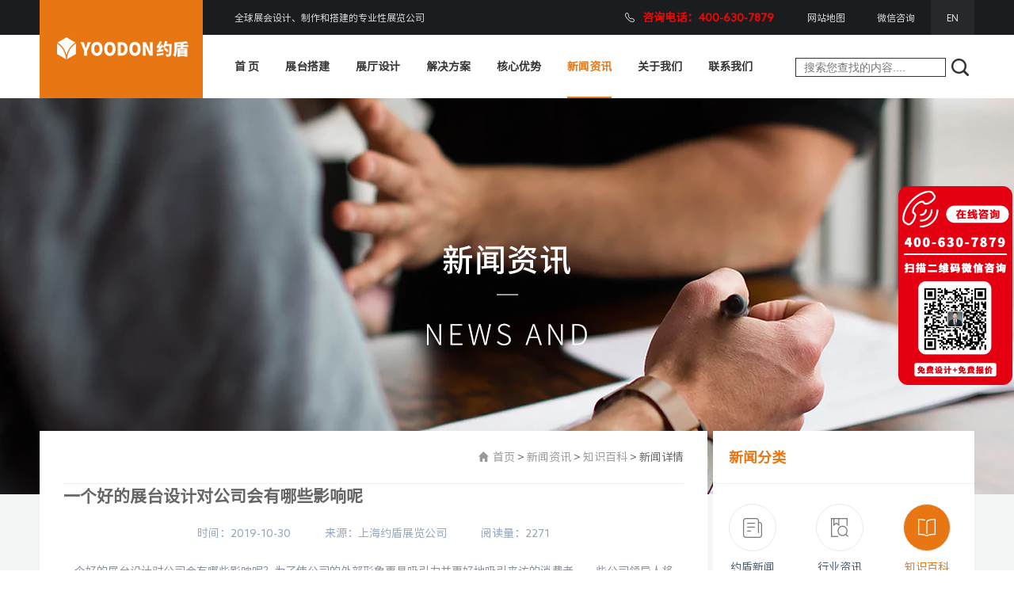

--- FILE ---
content_type: text/html; charset=utf-8
request_url: http://www.yoodonsh.com/news/121.html
body_size: 5696
content:
<!DOCTYPE html>
<html>
<head>
	<meta charset="utf-8">
	<title>一个好的展台设计对公司会有哪些影响呢_展览展示设计搭建-上海约盾展览公司</title>
	<meta name="keywords" content="展台设计公司">
	<meta name="description" content="为了使公司的外部形象更具吸引力并更好地吸引来访的消费者,一些公司领导人将决定寻找公司展台设计公司来设计展台,以提供面对面交流的场所.那么一个好的展台设计对公司会有哪些影响呢?">
    <script type="text/javascript" src="/m.js"></script>
	<meta http-equiv="X-UA-Compatible" content="IE=edge">
	<meta name="format-detection" content="telephone=no" />
	
    
	
	<link href="/templates/default/css/reset.css" rel="stylesheet" type="text/css" />
	<link href="/templates/default/css/public.css" rel="stylesheet" type="text/css" />
	<link href="/templates/default/css/swiper.min.css" rel="stylesheet" type="text/css" />
	
	<script type="text/javascript" src="/templates/default/js/jquery.min.js"></script>
	<!--[if lt IE 9]>
	<script type="text/javascript" src="/templates/default/js/html5.min.js"></script>
   	<![endif]-->
	<script>
var _hmt = _hmt || [];
(function() {
  var hm = document.createElement("script");
  hm.src = "https://hm.baidu.com/hm.js?f2de59e1778f21f0a5d9e56fd239a3a7";
  var s = document.getElementsByTagName("script")[0]; 
  s.parentNode.insertBefore(hm, s);
})();
</script>
	
</head>
<body class="news_body news_info_body">
<script>
(function(){
    var bp = document.createElement('script');
    var curProtocol = window.location.protocol.split(':')[0];
    if (curProtocol === 'https') {
        bp.src = 'https://zz.bdstatic.com/linksubmit/push.js';
    }
    else {
        bp.src = 'http://push.zhanzhang.baidu.com/push.js';
    }
    var s = document.getElementsByTagName("script")[0];
    s.parentNode.insertBefore(bp, s);
})();
</script>
	
	<div class="header_box">
		<div class="top">
			<div class="w1180 clearfix">
				<p class="f-l">全球展会设计、制作和搭建的专业性展览公司</p>
				<div class="top_R f-r">
					<span style="color:red; font-size:14px; font-weight:900;">咨询电话：400-630-7879</span>
					<div class="t">
						<a href="/sitemap.xml"  target="_blank" >网站地图</a>
						<a href="#" class="xz_ewm" >
							微信咨询
						<span  class="xz_ewm_img"><img src="/templates/default/images/erweimas.png" alt="微信咨询" /></span>
						</a>
						<a href="http://www.yoodonshow.com/" class="cur">EN</a>
					</div>
				</div>
			</div>
		</div>
		<div class="header">
			<div class="w1180 clearfix">
				<h1>
					<a href="/" class="logo"><img src="/templates/default/images/logo.jpg" alt="上海展台设计搭建_展会搭建_展览展示搭建_国外展会设计搭建公司-约盾展览公司" title="上海展台设计搭建_展会搭建_展览展示搭建_国外展会设计搭建公司-约盾展览公司" /></a>
				</h1>
				<div class="nav">
					<ul class="clearfix">
						<li><a href="/">首&nbsp;页</a></li>
						<li>
							<a href="/case/">展台搭建</a>
							<div class="navbox">
								<a href="/case#t"><i class="icon3"></i>全球展台</a>
								<a href="/case#t83"><i class="icon4"></i>行业展台</a>
								<a href="/case#t126"><i class="icon5"></i>国内展台</a>
							</div>
						</li>
						
						<li>
							<a href="/gallery/">展厅设计</a>
							<div class="navbox">
								<a href="/gallery/qiyezhanting/"><i class="icon3"></i>企业展厅设计</a>
								<a href="/gallery/guihuaguan/"><i class="icon4"></i>规划馆搭建</a>
								<a href="/gallery/kejiguan/"><i class="icon5"></i>科技展厅设计</a>
								<a href="/gallery/wenhuabowuguan/"><i class="icon5"></i>文化博物馆</a>
								<a href="/gallery/dangjianlianzhengguan/"><i class="icon5"></i>党建廉政馆</a>
							</div>
						</li>
						
						
						<li><a href="/solution/">解决方案</a>
						<div class="navbox">
							<a href="/solution/WESmokuaihuaxitong/"><i class="icon3"></i>WES模块系统</a>
							<a href="/solution/quanqiuzhantaijiejuefangan/"><i class="icon4"></i>全球展台解决方案</a>
							<a href="/solution/dadaozhijian/"><i class="icon5"></i>大道至"简"</a>
							<a href="/solution/chenjinshipinpaitiyanguan/"><i class="icon2"></i>沉浸式品牌体验馆</a>
							
							
						</div>	
						</li>
						
						<li><a href="/advantage/">核心优势</a></li>
						
				
						<li class="cur">
						      <a href="/news/">新闻资讯</a>
							  <div class="navbox">
							  	<a href="/news/yuedunxinwen/"><i class="icon3"></i>约盾新闻</a>
							  	<a href="/news/xingyezixun/"><i class="icon4"></i>行业资讯</a>
							  	<a href="/news/zhishibaike/"><i class="icon5"></i>知识百科</a>
							  </div>							 							
						</li>
						<li><a href="/about/">关于我们</a>
						
						<div class="navbox">
						    <a href="/about/"><i class="icon2"></i>关于我们</a>
							<a href="/advantage#ab" ref="nofollow"><i class="icon3"></i>客户评价</a>
							<a href="/advantage#ab" ref="nofollow"><i class="icon4"></i>我们的团队</a>
						</div>	
						</li>
						<li>
							<a href="/contact/" ref="nofollow">联系我们</a>
							<div class="navbox">
								<a href="/contact/" ref="nofollow"><i class="icon1"></i>联系我们</a>
								<a href="/join/" ref="nofollow"><i class="icon2"></i>人才招聘</a>
							</div>
						</li>
					</ul>
				</div>
				<div class="search">
					<form action="/search" method="post" onsubmit="return CheckSearch(this)">
					<input class="t_sousuo2" type="text" placeholder="搜索您查找的内容...." name="searKey" id="searKey" value="">
					<button type="submit" class="t_sousuo3">
						<img src="/templates/default/images/search.png" alt=""/>
					</button>
					<input type="hidden" name="formhash" id="formhash" value="0d6f2081" />
					</form>
				</div>
			</div>
		</div>
	</div>
	
	
	
	<div class="nybanner">
		<div class="news_banner"><img src="/templates/default/images/news_banner.jpg" alt="" /></div>
	</div>
	
	<div class="news_box maxbox">
		<div class="w1180 TweenToDelayUpChildren clearfix">
			<div class="news_show">
				<div class="bread">
					<i></i><a href="/">首页</a><span> &gt; </span><a href="/news">新闻资讯</a><span> &gt; </span><a href="/news/zhishibaike">知识百科</a> > <span>新闻详情</span>
				</div>
				<div class="show">
					<h2>一个好的展台设计对公司会有哪些影响呢</h2>
					<div class="data">
						<span>时间：2019-10-30</span>
						<span>来源：上海约盾展览公司</span>
						<span>阅读量：2271</span>
					</div>
					<div class="detail">
						<p><span style="font-size:14px;">一个好的展台设计对公司会有哪些影响呢？为了使公司的外部形象更具吸引力并更好地吸引来访的消费者，一些公司领导人将决定寻找公司<a href="http://www.yoodonsh.com/">展台设计公司</a>来设计展台，以提供面对面交流的场所。那么一个好的<strong>展台设计</strong>对公司会有哪些影响呢？</span></p>
<p>&nbsp;</p>
<p><strong><span style="font-size:14px;">一、提高消费者对公司信息的了解效率</span></strong></p>
<p>&nbsp;</p>
<p><span style="font-size:14px;">尽管公司将采用各种方法来促进和促进业务流程，但是这些宣传方法不能让消费者近距离看到真实的产品。公司进行展台设计后，公司可以展示自己的产品。</span></p>
<p>&nbsp;</p>
<p><span style="font-size:14px;">在展台中，当消费者来参观时，他们不仅可以获得产品的相关信息，而且还可以实际触摸产品，以提高消费者对产品的了解的效率。</span></p>
<p>&nbsp;</p>
<p style="text-align: center;"><img alt="展台设计公司" src="/upload/images/201910301358328138.png" title="展台设计" /></p>
<p>&nbsp;</p>
<p><strong><span style="font-size:14px;">二、提高产品信息的透明度</span></strong></p>
<p>&nbsp;</p>
<p><span style="font-size:14px;">尽管每个人每天都使用各种各样的产品，但他们不了解这些产品的生产环境和特定过程。通过公司展台的设计，可以显示诸如产品来源，生产过程和材料选择等信息。提高产品信息的透明度，使来访的消费者对产品更加信任。</span></p>
<p>&nbsp;</p>
<p><strong><span style="font-size:14px;">三、加强公司宣传形象</span></strong></p>
<p>&nbsp;</p>
<p><span style="font-size:14px;">公司的外部形象越好，人们对其的信任就越多，并且在销售过程中越容易超越竞争对手。寻找一家好的<a href="http://www.yoodonsh.com"><strong>展台设计</strong></a>公司，为公司设计一个漂亮的公司展示厅，不仅可以向社区展示公司自身的实力，而且可以大大提高公司的宣传形象。</span></p>
<p>&nbsp;</p>
<p><span style="font-size:14px;">在上面，公司展示厅设计公司为公司的未来发展提供了一些帮助，这恰恰是因为展台极大地帮助了公司的发展，所以现在很多公司都知道哪个公司的公司展示厅。经过设计和售后保证，找一家可靠的公司展台设计公司来编写设计方案。</span></p>
<p>&nbsp;</p>
<p><span style="font-size:14px;">上海约盾展览致力于展览设计和搭建的专业性展览公司，公司提供各类专业展会设计、大型展台搭建、展台设计等展会布置服务。为客户提供全球一站式策划设计搭建服务。</span></p>						<br/>
						<div class="img"><img src="/templates/default/images/fot.jpg" alt="" /></div>
						<div class="REC_case">
							<ol class="clearfix">
								<li>
									<a href="http://www.yoodonsh.com/case/260.html">
										<div class="img">
											<img src="http://www.yoodonsh.com/upload/case/1650475027718002231.jpg" alt="海尔展会搭建" />
										</div>
										<div class="newtext">
											<h3>海尔&nbsp;&nbsp;&nbsp;&nbsp;&nbsp;&nbsp;美国展会搭建&nbsp;&nbsp;&nbsp;&nbsp;&nbsp;&nbsp;&nbsp;&nbsp;1100m²</h3>
										</div>
									</a>
								</li>
								<li>
									<a href="http://www.yoodonsh.com/case/258.html">
										<div class="img">
											<img src="http://www.yoodonsh.com/upload/case/1650478061330753620.jpg" alt="TCL德国展会搭建" />
										</div>
										<div class="newtext">
											<h3>TCL&nbsp;&nbsp;&nbsp;&nbsp;&nbsp;&nbsp;德国展会搭建&nbsp;&nbsp;&nbsp;&nbsp;&nbsp;&nbsp;&nbsp;&nbsp;1840m²</h3>
										</div>
									</a>
								</li>
								<li>
									<a href="http://www.yoodonsh.com/case/265.html">
										<div class="img">
											<img src="http://www.yoodonsh.com/upload/case/1650477584836792480.jpg" alt="德国展台搭建" />
										</div>
										<div class="newtext">
											<h3>长虹&nbsp;&nbsp;&nbsp;&nbsp;&nbsp;&nbsp;德国展台搭建&nbsp;&nbsp;&nbsp;&nbsp;&nbsp;&nbsp;&nbsp;&nbsp;590m²</h3>
										</div>
									</a>
								</li>
								<li>
									<a href="http://www.yoodonsh.com/case/263.html">
										<div class="img">
											<img src="http://www.yoodonsh.com/upload/case/1650584111323612228.jpg" alt="华为展会搭建" />
										</div>
										<div class="newtext">
											<h3>华为&nbsp;&nbsp;&nbsp;&nbsp;&nbsp;&nbsp;迪拜展台搭建&nbsp;&nbsp;&nbsp;&nbsp;&nbsp;&nbsp;&nbsp;&nbsp;210m²</h3>
										</div>
									</a>
								</li>
							</ol>
						</div>
					</div>
					<div class="fenye_btn clearfix">
						<ul>
							<li>
								<a href="/news/120.html">上一篇：上海展台设计与搭建的要求是什么你知道吗</a>
							</li>
							<li>
								<a href="/news/122.html">下一篇：上海国际化学过程工业展览会将于2020年6月在国家会展中心举行</a>
							</li>
						</ul>
						<a href="/news/" class="return">返回列表</a>
					</div>
					
				</div>
				
			</div>
			
			<div class="right_news">
				<div class="menu">
					<h3 class="tit" style="color: #e87713;">新闻分类</h3>
					<ol class="clearfix">
												<li>
							<a href="/news/yuedunxinwen/">
								<div class="icon icon1"></div>
								<p>约盾新闻</p>
							</a>
						</li>
												<li>
							<a href="/news/xingyezixun/">
								<div class="icon icon2"></div>
								<p>行业资讯</p>
							</a>
						</li>
												<li class="cur">
							<a href="/news/zhishibaike/">
								<div class="icon icon3"></div>
								<p>知识百科</p>
							</a>
						</li>
												
					</ol>
				</div>
				
				<div class="kfzx">
					<h3 class="tit">客服在线咨询</h3>
					<div class="text">
						<p>400-630-7879</p>
						<span>周一至周日 9:00-18:00</span>
						<a href="http://wpa.qq.com/msgrd?v=1&uin=283385945&site=&menu=yes"><i></i>联系客服</a>
					</div>
				</div>
				
				<div class="Newm clearfix text">
					<img src="/templates/default/images/news_ewm.jpg" alt="" />
					<p >咨询全球展台设计搭建<br/>请添加专业展台营销顾问微信</p>
				</div>
				
				<div class="Nimg">
					<div class="box">
						<a href="#">
							<div class="img"><img src="/templates/default/images/Nimg_img1.jpg" alt="" /></div>
							<div class="text">
								<p>全球专业靠谱的展台搭建专家</p>
							</div>
						</a>
					</div>
				</div>
				
				<div class="rmwz">
					<h3 class="tit" style="color: #e87713;">热门文章</h3>
					<ol class="clearfix">
												<li>
							<a href="/news/572.html">
								<div class="img"><img src="/upload/news/1602631450605431222.jpg" alt="上海展会展位搭建知名大型会展公司" /></div>
								<div class="text">
									<h3>上海展会展位搭建知名大型会展公司</h3>
									<p>2020-10-14</p>
								</div>
							</a>
						</li>
												<li>
							<a href="/news/900.html">
								<div class="img"><img src="/upload/images/202102051330154068.jpg" alt="消费品博览会" /></div>
								<div class="text">
									<h3>首届中国国际消费品博览会将在海南举办</h3>
									<p>2021-02-05</p>
								</div>
							</a>
						</li>
												<li>
							<a href="/news/551.html">
								<div class="img"><img src="/upload/news/1601879877923729841.jpg" alt="上海展台搭建哪家好要注意什么" /></div>
								<div class="text">
									<h3>上海展台搭建哪家好要注意什么</h3>
									<p>2020-10-05</p>
								</div>
							</a>
						</li>
												<li>
							<a href="/news/826.html">
								<div class="img"><img src="/upload/images/202101151608568380.jpg" alt="上海展会展览" /></div>
								<div class="text">
									<h3>2021年上海展览展会时间排期表(下半年)</h3>
									<p>2021-01-15</p>
								</div>
							</a>
						</li>
											</ol>
				</div>
				
								<div class="gjcy">
					<h3 class="tit" style="color: #e87713;">关键词云</h3>
					<div class="text clearfix">
												<a href="/tag/jbhztdj/" style="color: #000000;">进博会展台搭建</a> 
												<a href="/tag/kjztsj/" style="color: #000000;">科技展厅设计</a> 
												<a href="/tag/szhzjsj/" style="color: #000000;">数字化展厅设计</a> 
												<a href="/tag/zlsjdjgs/" style="color: #000000;">展览设计搭建公司</a> 
												<a href="/tag/zlsjdj/" style="color: #000000;">展览设计搭建</a> 
												<a href="/tag/zlsjzz/" style="color: #000000; font-weight: bold;">展览设计制作</a> 
												<a href="/tag/zlsjgs/" style="color: #000000;">展览设计公司</a> 
												<a href="/tag/zlch/" style="color: #000000;">展览策划</a> 
												<a href="/tag/zldjgs/" style="color: #000000;">展览搭建公司</a> 
												<a href="/tag/zldjgs/" style="color: #000000; font-weight: bold;">展览搭建公司</a> 
												<a href="/tag/zlzssj/" style="color: #000000;">展览展示设计</a> 
												<a href="/tag/zlzsdj/" style="color: #000000;">展览展示搭建</a> 
												<a href="/tag/zlzszz/" style="color: #000000; font-weight: bold;">展览展示制作</a> 
												<a href="/tag/zlzsgs/" style="color: #000000;">展览展示公司</a> 
												<a href="/tag/zlztsj/" style="color: #000000;">展览展台设计</a> 
												<a href="/tag/zlztdj/" style="color: #000000;">展览展台搭建</a> 
												<a href="/tag/zlztdj/" style="color: #000000;">展览展台搭建</a> 
												<a href="/tag/zlztsj/" style="color: #000000;">展览展厅设计</a> 
												<a href="/tag/ztsjdjgs/" style="color: #000000;">展台设计搭建公司</a> 
												<a href="/tag/ztsjdj/" style="color: #000000;">展台设计搭建</a> 
												<a href="/tag/ztsjjdj/" style="color: #000000;">展台设计及搭建</a> 
												<a href="/tag/ztsjgs/" style="color: #000000; font-weight: bold;">展台设计公司</a> 
												<a href="/tag/ztsjydj/" style="color: #000000;">展台设计与搭建</a> 
												<a href="/tag/ztsj/" style="color: #000000;">展台设计</a> 
												<a href="/tag/ztdjsj/" style="color: #000000; font-weight: bold;">展台搭建设计</a> 
												<a href="/tag/ztdjgs/" style="color: #000000;">展台搭建公司</a> 
												<a href="/tag/ztdj/" style="color: #000000;">展台搭建</a> 
												<a href="/tag/ztbz/" style="color: #000000; font-weight: bold;">展台布置</a> 
												<a href="/tag/zwsjdjgs/" style="color: #000000;">展位设计搭建公司</a> 
												<a href="/tag/zwsjdj/" style="color: #000000;">展位设计搭建</a> 
												<a href="/tag/zwsj/" style="color: #000000; font-weight: bold;">展位设计</a> 
												<a href="/tag/zwdj/" style="color: #000000;">展位搭建</a> 
												<a href="/tag/zhsjdjgs/" style="color: #000000;">展会设计搭建公司</a> 
												<a href="/tag/zhsjdj/" style="color: #000000; font-weight: bold;">展会设计搭建</a> 
												<a href="/tag/zhsjgs/" style="color: #000000;">展会设计公司</a> 
												<a href="/tag/zhdj/" style="color: #000000; font-weight: bold;">展会搭建</a> 
												<a href="/tag/bjzlgs/" style="color: #000000;">北京展览公司</a> 
												<a href="/tag/hzsjdj/" style="color: #000000;">会展设计搭建</a> 
												<a href="/tag/qywhztsj/" style="color: #000000;">企业文化展厅设计</a> 
												<a href="/tag/shzlzsgs/" style="color: #000000;">上海展览公司</a> 
												<a href="/tag/shztsj/" style="color: #000000;">上海展台设计</a> 
												<a href="/tag/shztdj/" style="color: #000000;">上海展台搭建</a> 
												<a href="/tag/shzhdj/" style="color: #000000;">上海展会搭建</a> 
											</div>
				</div>
								
			</div>
		</div>
	</div>
	
	
	<div class="footer">
		<div class="w1180">
			<div class="foot_top clearfix">
				<div class="left">
					<div class="img"><img src="/templates/default/images/footer_logo.png" alt="" /></div>
					<div class="foot_nav clearfix">
						<a href="/">首页</a>
						<a href="/about/">关于我们</a>
						<a href="/advantage/">核心优势</a>
						<a href="/solution/">解决方案</a>
						<a href="/case/">服务案例</a>
						<a href="/news/">观点资讯</a>
						<a href="/contact/">联系我们</a>
					</div>
					<script type="text/javascript" src="https://s9.cnzz.com/z_stat.php?id=1279685888&web_id=1279685888"></script>
				</div>
				<div class="right">
					<p>7*24小时服务热线</p>
					<span>400-630-7879</span>
				</div>
			</div>
		</div>
		
		<div class="banquan">
			<div class="w1180 clearfix">
				<div class="f-l">版权所有©约盾展览有限公司 <a href="https://beian.miit.gov.cn/" rel="nofollow" style="color:#666;">沪ICP备18000250号-2</a>
<p style="color:#666;">本站关键词:<a href="http://www.yoodonsh.com/" style="color:#666;">展台设计搭建</a> <a href="http://www.yoodonsh.com/" style="color:#666;">上海展会搭建</a><a href="http://www.yoodonsh.com/" style="color:#666;">上海展台搭建</a>展会设计 <a href="http://www.yoodonsh.com/" style="color:#666;">展会搭建</a> 上海展览设计公司 展台设计与搭建 <a href="http://www.yoodonsh.com/" style="color:#666;">展台设计及搭建</a> 展台搭建公司 展台设计公司 上海展台设计 上海布展公司 展位设计搭建 上海展会布置 展览展台搭建 展台设计制作 展位设计搭建公司 展会设计搭建  展示设计 展览展示设计 展馆展厅设计 建筑展展台设计 <a href="http://www.yoodonsh.com/case/b/xiaobohui" style="color:#666;">消博会展台设计</a>
<a href="http://www.yoodonsh.com/case/b/jinbohui" style="color:#666;">进博会展台搭建</a>
<a href="http://www.yoodonsh.com/case/a/meiguo" style="color:#666;">美国展会搭建</a>
<a href="http://www.yoodonsh.com/case/b/deguo" style="color:#666;">德国展会搭建</a>
<a href="http://www.yoodonsh.com/case/b/dibai" style="color:#666;">迪拜展台设计</a>
</p></div>
				<div class="f-r">
					<span><p><span style="color: rgb(128, 128, 128);">邮箱：Jack@yoodonsh.com&nbsp;&nbsp;&nbsp;&nbsp;&nbsp;&nbsp; 地址：上海市青浦区徐泾镇国家会展中心B栋204</span></p></span>
				</div>
			</div>
		</div>
		<div style="display:none;"><script type="text/javascript" src="https://s9.cnzz.com/z_stat.php?id=1279685888&web_id=1279685888"></script></div>						
			<!--<script src="/stats" type="text/javascript"></script>-->
	</div>
	
 
<script type="text/javascript" src="/templates/default/js/plug.js"></script>
<script type="text/javascript" src="/templates/default/js/public.js"></script> 
<script type="text/javascript" src="/templates/default/js/slick.min.js"></script>
<script type="text/javascript" src="/templates/default/js/TweenMax.min.js"></script>
<script type="text/javascript" src="/templates/default/js/swiper.animate1.0.2.min.js"></script>
<script type="text/javascript" src="/templates/default/js/swiper.min.js"></script>
<script type="text/javascript" src="/templates/default/js/layer/layer.js"></script></body>
</html>

--- FILE ---
content_type: text/css
request_url: http://www.yoodonsh.com/templates/default/css/reset.css
body_size: 1051
content:
	
	@charset "utf-8";
	
/*
	--------------------------
	间距清除 
	--------------------------
*/
	
	body,div,span,h1,h2,h3,h4,h5,h6,p,em,img,strong,b,small,u,i,center,dl,dt,dd,ol,
	ul,li,sub,sup,tt,var,del,dfn,ins,kbd,q,s,samp,strike,applet,object,iframe,fieldset,
	form,label,legend,table,caption,tbody,tfoot,thead,tr,th,td,article,aside,canvas,details,
	embed,figure,figcaption,footer,header,hgroup,menu,nav,output,ruby,section,summary,time,
	blockquote,pre,a,abbr,acronym,address,big,cite,code,mark,audio,video,input,textarea,select
	
									{ 	margin:0; padding:0;	}
	ol,ul 							{ 	list-style:none;		}

	* 								{	
										-webkit-box-sizing: border-box;
										-moz-box-sizing: border-box;
										box-sizing: border-box;
										outline: 0;
									}

/*
	--------------------------
	A标签 配置 
	--------------------------
*/
	a  								{
										text-decoration:none;
										outline:none;
										color: #000;
									}
	
	a:hover 						{	color: #000;			}
	img  							{	border: 0; 				}
	a:focus 						{	outline: none;			}
/*
	--------------------------
	Body 配置 
	--------------------------
*/
	html             				{
										overflow-x:hidden;
										-webkit-text-size-adjust:none;
									}
	body 							{
										-webkit-font-smoothing: antialiased;
										font-family:"Source Han Sans CN Regular","STXihei","sans-serif";
										background: #fff;
										font-size: 14px;
										color: #666;
									}
	
/*
	--------------------------
	表单控件设置 
	--------------------------
*/
	
	table 							{	border-collapse: collapse; width: 100%;	 }
	
	input[type='reset'],
	input[type='button'],
	input[type='submit'],
	input[type='radio'] 			{	cursor: pointer; outline: none;		     }
	
	input[type='checkbox'],
	input[type='radio'] 	 		{ 
										position: relative;
										vertical-align: middle;
										margin-top: -2px;
										margin-bottom:1px;
										margin-left: 5px;
										margin-right: 5px;
									}
	
	textarea,
	input[type='email'],
	input[type='date'],
	input[type='password'],
	input[type='text'] 				{	
										padding: 0px;
										color: #666;
										font-size: 12px;
										outline: none;
									}
	
	
/*
	--------------------------
	快捷方式
	--------------------------
*/
	.f-l 							{	float: left;					}
	.f-r 							{	float: right;					}
	.clearfix:after 				{	clear: both;
										height: 0;
										content: "";
										line-height: 0;
										font-size: 0;
										display: block;
									}

--- FILE ---
content_type: text/css
request_url: http://www.yoodonsh.com/templates/default/css/public.css
body_size: 11329
content:
/*
    ----------------------------------- 
            方法变量    
                     
    Create Time : 2014-07-22
    Update Time : 2015-08-03
    Author      : Trueland Development Department
    -----------------------------------
*/
/*
    ---------------------- 
            普通方法 
    ---------------------- 

    1 .opc()              // 透明度     - 传整数 50 代表 0.5   
    2 .pos(r)             // 定位方式 - 必须传参，r 代表relative || a 代表absolute ||  f 代表 fixed
    3 .font()             // 字体大小 - 默认12px 
    4 .align()            // 文本对齐 - 默认 center
    5 .lineH()            // 行高设置 - 默认 20px
   11 .arrow(r)           // 三角箭头 - 必须传参    l:向左箭头 | r:向右箭头 | t:向上箭头 | b:向下箭头
   12 .float()            // 快速浮动 - 默认为 left ||  left: 向左浮动   | right:向右浮动
   13 .fontC(d)           // 字大小写 - 比传参数 d 为 大写 s 为首字母大写
   14 .fontB()            // 字体粗细 - 默认加粗  fontB(100) 传100 就是 变细

   ----------------------
   CSS3 方法 
   ---------------------- 

   01 .borderR()          // 圆角设置 - 默认为 5px
   02 .linearG(red,blue)  // 线性渐变 - 两个颜色值 是开始到结束  目前支持 *上下* 渐变
   03 .bgFull             // 背景充满 - 背景等比例拉伸 使用 ：bgFull;
   04 .css3Tansition()    // 过度属性 - 默认两个值 前者是过渡动画时间 后者是过渡动画效果 使用 : .css3tansition(.4s,ease)
   

   //滤镜

   05 .filterBlur()       // 滤镜模糊 - 使用 ：.filterBlur(2px); 默认 5px
   06 .filterGrayscale()  // 滤镜灰度 - 使用 ：.filterGrayscale(100%); 默认100% ★注意参数 是 0%~100$; 100%代表全灰
   07 .filterSepia()      // 滤镜褐色 - 使用 ： .filterSepia(1); 默认1 ★注意参数 (同上)
   08 .filterBrightness() // 滤镜亮度 - 使用 ： .filterBrightness(10); 默认5 ★注意参数 10代表100% 5代表50%
   09 .filterHue()        // 滤镜色相 - 使用 ： .filterHue(180deg); 默认180deg ★注意参数 0deg~360deg
   10 .filterInvert()     // 滤镜反色 - 使用 ： .filterInvert(1); 默认1 ★注意参数 0.1~1 1代表100%
   11 .filterSaturate()   // 滤镜饱和 - 使用 ： .filterSaturate(5); 默认5 ★注意参数 5 代表 50%
   12 .filterContrast()   // 滤镜对比 - 使用 ： .filterContrast(1.5); 默认1.5 ★注意参数 1.5代表 15%
    
   ----------------------
        普通嵌套 
   ---------------------- 

   01 .vcenter            // 垂直水平居中
   02 .tHide              // 文本超出隐藏省略
   03 .blockFull          // 块状元素 宽高100%
   04 .block              // 块状元素 没有设置宽高
   05 .centerBlock        // 左右居中
   05 .clearfix           // 清除浮动

    -----------------------------------
*/
.bgFull {
  background-position: center center;
  background-repeat: no-repeat;
  background-size: cover;
  -ms-behavior: url(css/cover.htc);
  behavior: url(css/cover.htc);
}
.vcenter {
  display: block;
  max-width: 100%;
  max-height: 100%;
  position: absolute;
  margin: auto;
  top: 0;
  right: 0;
  bottom: 0;
  left: 0;
}
.tHide {
  text-overflow: ellipsis;
  overflow: hidden;
  white-space: nowrap;
}
.blockFull {
  display: block;
  width: 100%;
  height: 100%;
  position: relative;
}
.block {
  display: block;
  position: relative;
}
.centerBlock {
  margin-left: auto;
  margin-right: auto;
}
.clearfix {
  clear: both;
}
.slick-slider {
  position: relative;
  display: block;
  box-sizing: border-box;
  -moz-box-sizing: border-box;
  -webkit-touch-callout: none;
  -webkit-user-select: none;
  -khtml-user-select: none;
  -moz-user-select: none;
  -ms-user-select: none;
  user-select: none;
  -ms-touch-action: pan-y;
  touch-action: pan-y;
  -webkit-tap-highlight-color: transparent;
}
.slick-list {
  position: relative;
  overflow: hidden;
  display: block;
  margin: 0;
  padding: 0;
}
.slick-list:focus {
  outline: none;
}
.slick-loading .slick-list {
  background: #ffffff url("../images/ajax-loader.gif") center center no-repeat;
}
.slick-list.dragging {
  cursor: pointer;
  cursor: hand;
}
.slick-slider .slick-track {
  -webkit-transform: translate3d(0, 0, 0);
  -moz-transform: translate3d(0, 0, 0);
  -ms-transform: translate3d(0, 0, 0);
  -o-transform: translate3d(0, 0, 0);
  transform: translate3d(0, 0, 0);
}
.slick-track {
  position: relative;
  left: 0;
  top: 0;
  display: block;
}
.slick-track:before,
.slick-track:after {
  content: "";
  display: table;
}
.slick-track:after {
  clear: both;
}
.slick-loading .slick-track {
  visibility: hidden;
}
.slick-slide {
  float: left;
  height: 100%;
  min-height: 1px;
  display: none;
}
[dir="rtl"] .slick-slide {
  float: right;
}
.slick-slide img {
  display: block;
}
.slick-slide.slick-loading img {
  display: none;
}
.slick-slide.dragging img {
  pointer-events: none;
}
.slick-initialized .slick-slide {
  display: block;
}
.slick-loading .slick-slide {
  visibility: hidden;
}
.slick-vertical .slick-slide {
  display: block;
  height: auto;
  border: 1px solid transparent;
}
.slick-prev,
.slick-next {
  z-index: 20;
  position: absolute;
  display: block;
  height: 60px;
  width: 30px;
  line-height: 0;
  font-size: 0;
  cursor: pointer;
  background: transparent;
  color: transparent;
  top: 50%;
  margin-top: -30px;
  padding: 0;
  border: none;
  outline: none;
  border: 1px solid red;
}
.slick-prev {
  left: 30px;
}
[dir="rtl"] .slick-prev {
  left: auto;
  right: 30px;
}
.slick-next {
  right: 30px;
}
[dir="rtl"] .slick-next {
  left: 30px;
  right: auto;
}
.slick-dots {
  position: absolute;
  bottom: 20px;
  height: auto;
  list-style: none;
  display: block;
  text-align: center;
  padding: 0;
  width: 100%;
  line-height: 0;
}
.slick-dots li {
  position: relative;
  display: inline-block;
  margin: 0 5px;
  padding: 0;
  cursor: pointer;
}
.slick-dots li button {
  border: 0;
  display: block;
  height: 10px;
  width: 10px;
  padding: 0;
  margin: 0;
  outline: none;
  line-height: 0;
  font-size: 0;
  cursor: pointer;
  background: #cccccc;
  border-radius: 0px;
}
.slick-dots li.slick-active button {
  background: #333333;
}
@font-face {
  font-family: "Source Han Sans CN Regular";
  src: url("../fonts/Source Han Sans CN Regular.woff2") format("woff2"),
       url("../fonts/Source Han Sans CN Regular.woff") format("woff"),
       url("../fonts/Source Han Sans CN Regular.ttf") format("truetype"),
       url("../fonts/Source Han Sans CN Regular.eot") format("embedded-opentype"),
       url("../fonts/Source Han Sans CN Regular.svg") format("svg");
  font-weight: normal;
  font-style: normal;
}
body {
  max-width: 1920px;
  margin-left: auto;
  margin-right: auto;
}
.w1180 {
  width: 1180px;
  margin: 0 auto;
}
img {
  max-width: 100%;
}
.page {
  text-align: center;
}
.page a {
  display: inline-block;
  background: #f4f6f5;
  line-height: 45px;
  min-width: 45px;
  color: #666666;
  font-size: 16px;
  margin: 0 3px;
  font-family: sans-serif;
}
.page a:hover,
.page a.cur {
  background: #e87713;
  color: #fff;
}
.bread {
  border-bottom: 1px solid #eee;
  line-height: 66px;
  text-align: right;
  color: #666666;
  font-size: 14px;
}
.bread i {
  display: inline-block;
  width: 13px;
  height: 13px;
  background: url(../images/bread_icon.png) no-repeat center center;
  margin-right: 5px;
  position: relative;
  top: 1px;
}
.bread a {
  color: #999999;
}
.bread a:hover {
  color: #e87713;
}
a.more {
  border: 1px solid #e87713;
  display: inline-block;
  line-height: 52px;
  padding: 0 40px;
  text-transform: uppercase;
  color: #6a6a6a;
  font-size: 14px;
	position: relative;
  z-index: 999;
}
.title {
  text-align: center;
}
.title h3 {
  color: #333;
  font-size: 34px;
  font-weight: normal;
}
.title P {
  margin-top: 10px;
  color: #545454;
  font-size: 14px;
  line-height: 24px;
}
.header_box .top {
  background: #1a1d1f;
  height: 44px;
  line-height: 44px;
  color: #dfdfdf;
  font-size: 12px;
}
.header_box .top p {
  padding-left: 246px;
}
.header_box .top .top_R span {
  float: left;
  background: url(../images/dh.png) no-repeat left center;
  padding: 0 22px;
  /*border-right: 1px solid #313436;*/
}
.header_box .top .top_R .t {
  float: left;
}
.header_box .top .top_R .t a {
  display: block;
  float: left;
  color: #dfdfdf;
  padding: 0 20px;
}
.header_box .top .top_R .t a:hover,
.header_box .top .top_R .t a.cur {
  background: #26292a;
}
.header_box .header .logo {
  margin-top: -44px;
  display: block;
  float: left;
  line-height: 0;
  width: 206px;
  height: 124px;
}
.header_box .header .nav {
  margin-left: 40px;
  float: left;
}
.header_box .header .nav ul li {
  padding-top: 2px;
  float: left;
  line-height: 76px;
  font-size: 14px;
  margin-right: 33px;
  position: relative;
}
.header_box .header .nav ul li:last-child {
  margin-right: 0;
}
.header_box .header .nav ul li > a {
  display: block;
  color: #333333;
  font-weight: bold;
}
.header_box .header .nav ul li .navbox {
  display: none;
  z-index: 2;
  position: absolute;
  left: -22px;
  top: 80px;
  background: #fff;
  width: 100px;
  text-align: center;
}
.header_box .header .nav ul li .navbox a {
  display: block;
  color: #666666;
  font-size: 12px;
  line-height: 30px;
  padding: 15px 0;
  border-bottom: 1px solid #e5e5e5;
}
.header_box .header .nav ul li .navbox a:last-child {
  border-bottom: none;
}
.header_box .header .nav ul li .navbox a i {
  display: block;
  width: 22px;
  height: 22px;
  margin: 0 auto;
}
.header_box .header .nav ul li .navbox a .icon1 {
  background: url(../images/navbox_icon1.png) no-repeat center center;
}
.header_box .header .nav ul li .navbox a .icon2 {
  background: url(../images/navbox_icon2.png) no-repeat center center;
}
.header_box .header .nav ul li .navbox a .icon3 {
  background: url(../images/navbox_icon3.png) no-repeat center center;
}
.header_box .header .nav ul li .navbox a .icon4 {
  background: url(../images/navbox_icon4.png) no-repeat center center;
}
.header_box .header .nav ul li .navbox a .icon5 {
  background: url(../images/navbox_icon5.png) no-repeat center center;
}
.header_box .header .nav ul li .navbox a:hover {
  background: #e87713;
  color: #fff;
}
.header_box .header .nav ul li .navbox a:hover .icon1 {
  background: url(../images/navbox_Hicon1.png) no-repeat center center;
}
.header_box .header .nav ul li .navbox a:hover .icon2 {
  background: url(../images/navbox_Hicon2.png) no-repeat center center;
}
.header_box .header .nav ul li .navbox a:hover .icon3 {
  background: url(../images/navbox_Hicon3.png) no-repeat center center;
}
.header_box .header .nav ul li .navbox a:hover .icon4 {
  background: url(../images/navbox_Hicon4.png) no-repeat center center;
}
.header_box .header .nav ul li .navbox a:hover .icon5 {
  background: url(../images/navbox_Hicon5.png) no-repeat center center;
}
.header_box .header .nav ul li:hover,
.header_box .header .nav ul li.cur {
  border-bottom: 2px solid #e87713;
}
.header_box .header .nav ul li:hover > a,
.header_box .header .nav ul li.cur > a {
  color: #e87713;
}
.header_box .header .search {
  float: right;
  margin-top: 29px;
}
.header_box .header .search a {
  float: right;
  display: block;
  width: 22px;
  line-height: 0;
}
.footer {
  background: #1a1d1f;
}
.footer .foot_top {
  padding: 45px 0 40px;
}
.footer .foot_top .left {
  float: left;
}
.footer .foot_top .left .img {
  line-height: 0;
}
.footer .foot_top .left .foot_nav {
  margin-top: 25px;
}
.footer .foot_top .left .foot_nav a {
  color: #ededed;
  float: left;
  font-size: 12px;
  margin-right: 35px;
}
.footer .foot_top .right {
  padding-top: 20px;
  float: right;
  text-align: right;
}
.footer .foot_top .right p {
  color: #999999;
  font-size: 14px;
  margin-bottom: 5px;
}
.footer .foot_top .right span {
  color: #e87713;
  font-size: 24px;
  font-family: arial;
  background: url(../images/dh2.png) no-repeat left center;
  padding-left: 30px;
  display: inline-block;
}
.footer .banquan {
  border-top: 1px solid #2f3133;
  padding: 20px 0;
  color: #999999;
  font-size: 14px;
  line-height: 30px;
}
.banner {
  position: relative;
  width: 100%;
}
.banner img {
  width: 100%;
}
.banner .slick-dots {
  bottom: 40px;
}
.banner .slick-dots li {
  margin: 0 4px;
}
.banner .slick-dots li button {
  width: 30px;
  height: 3px;
  background: #fff;
  opacity: 0.5;
}
.banner .slick-dots li.slick-active button {
  opacity: 1;
  background: #fff;
}
.home_case {
  padding: 90px 0;
}
.home_case .w1180 {
  position: relative;
}
.home_case .w1180:before {
  content: "";
  position: absolute;
  left: -92px;
  top: 80px;
  width: 113px;
  height: 77px;
  background: url(../images/adorn_bg.png) no-repeat center center;
}
.home_case .top {
  text-align: right;
}
.home_case .top h3 {
  color: #545454;
  font-size: 34px;
  font-weight: normal;
  display: inline-block;
  position: relative;
}
.home_case .top h3:before {
  content: "";
  position: absolute;
  left: -100px;
  top: 25px;
  width: 66px;
  height: 1px;
  background: #f98b34;
}
.home_case .top p {
  margin-top: 15px;
  margin-bottom: 30px;
  color: #585858;
  font-size: 14px;
  line-height: 24px;
}
..home_case .top p a{
  color: #585858;
}
.home_case .case_box {
  position: relative;
  z-index: 2;
  margin-top: -54px;
}
.home_case .case_box ol li {
  float: left;
  width: 376px;
  margin-left: 26px;
}
.home_case .case_box ol li:first-child {
  margin-left: 0;
}
.home_case .case_box ol li .img {
  line-height: 0;
  width: 376px;
  height: 452px;
  text-align: center;
  position: relative;
}
.home_case .case_box ol li .img .more_btn {
  z-index: 2;
  position: absolute;
  right: 0;
  bottom: 0;
  width: 50px;
  height: 50px;
  background: url(../images/more.jpg) no-repeat center center / cover;
}
.home_case .case_box ol li .img .hide {
  display: none;
  z-index: 1;
  position: absolute;
  left: 0;
  bottom: 0;
  width: 100%;
  height: 100%;
  background: rgba(0, 0, 0, 0.8);
}
.home_case .case_box ol li .img .hide img {
  display: block;
  max-width: 100%;
  max-height: 100%;
  position: absolute;
  margin: auto;
  top: 0;
  right: 0;
  bottom: 0;
  left: 0;
}
.home_case .case_box ol li .text {
  margin-top: 30px;
  border-left: 1px solid #faa15b;
  padding-left: 25px;
}
.home_case .case_box ol li .text h3 {
  color: #545454;
  font-size: 30px;
  font-weight: normal;
  text-overflow: ellipsis;
  overflow: hidden;
  white-space: nowrap;
}
.home_case .case_box ol li .text .t {
  margin-top: 10px;
  color: #545454;
  font-size: 12px;
  line-height: 24px;
}
.home_case .case_box ol li .text .t span {
  float: left;
  width: 50%;
  text-overflow: ellipsis;
  overflow: hidden;
  white-space: nowrap;
  font-family: sans-serif;
}
.home_case .case_box ol li:first-child + li {
  margin-top: 70px;
}
.home_case .case_box ol li:first-child + li + li {
  margin-top: 140px;
}
.home_case .case_box ol li:hover .img .hide {
  display: block;
}
.home_case .case_box .slick-prev,
.home_case .case_box .slick-next {
  width: 29px;
  height: 52px;
  border: none;
  margin-top: -26px;
}
.home_case .case_box .slick-prev {
  background: url(../images/case_prev.png) no-repeat center center;
  left: -70px;
}
.home_case .case_box .slick-prev:hover {
  background-image: url(../images/case_Hprev.png);
}
.home_case .case_box .slick-next {
  background: url(../images/case_next.png) no-repeat center center;
  right: -70px;
}
.home_case .case_box .slick-next:hover {
  background-image: url(../images/case_Hnext.png);
}
.home_about .home_about_box {
  background: url(../images/home_about_bg.jpg) no-repeat center top;
  min-height: 830px;
  margin-right: -165px;
}
.home_about .home_about_box .box {
  width: 1180px;
  padding: 100px 0 0 180px;
}
.home_about .home_about_box .box .left {
  float: left;
  width: 360px;
}
.home_about .home_about_box .box .left h3 {
  display: inline-block;
  color: #ffffff;
  font-size: 34px;
  font-weight: normal;
  position: relative;
}
.home_about .home_about_box .box .left h3:before {
  content: "";
  position: absolute;
  right: -175px;
  top: 25px;
  width: 160px;
  height: 1px;
  background: #f98b34;
}
.home_about .home_about_box .box .left .t {
  color: #fff;
  font-size: 12px;
  line-height: 26px;
  margin-top: 20px;
}
.home_about .home_about_box .box ol {
  float: right;
}
.home_about .home_about_box .box ol li {
  float: left;
  width: 87px;
  margin-left: 80px;
  text-align: center;
}
.home_about .home_about_box .box ol li:first-child {
  margin-left: 0;
}
.home_about .home_about_box .box ol li .icon {
  width: 87px;
  height: 94px;
}
.home_about .home_about_box .box ol li p {
  margin-top: 12px;
  color: #fff;
  font-size: 14px;
}
.home_about .home_about_box .bottom {
  margin-top: 92px;
  padding-right: 165px;
  position: relative;
}
.home_about .home_about_box .bottom:before {
  content: "";
  position: absolute;
  right: 108px;
  top: -50px;
  width: 137px;
  height: 113px;
  background: url(../images/adorn_bg2.png) no-repeat center center;
}
.home_about .home_about_box .bottom .img01 {
  margin-left: -165px;
  float: left;
  line-height: 0;
  width: 345px;
  height: 563px;
}
.home_about .home_about_box .bottom .text_box {
  float: right;
  position: relative;
}
.home_about .home_about_box .bottom .text_box .img {
  display: block;
  line-height: 0;
  width: 1000px;
  height: 563px;
}
.home_about .home_about_box .bottom .text_box .bottom_text {
  position: absolute;
  left: 0;
  bottom: 0;
  width: 100%;
  height: 140px;
  background: rgba(0, 0, 0, 0.8);
  padding-left: 130px;
  padding-right: 40px;
}
.home_about .home_about_box .bottom .text_box .bottom_text ol {
  float: left;
}
.home_about .home_about_box .bottom .text_box .bottom_text ol li {
  width: 158px;
  float: left;
  text-align: left;
  padding-top: 40px;
  color: #ffffff;
}
.home_about .home_about_box .bottom .text_box .bottom_text ol li .bt {
  font-family: "Source Han Sans CN Regular";
  font-size: 34px;
}
.home_about .home_about_box .bottom .text_box .bottom_text ol li p {
  font-size: 14px;
}
.home_about .home_about_box .bottom .text_box .bottom_text .more_btn {
  margin-top: 43px;
  float: right;
  width: 190px;
  height: 56px;
  line-height: 54px;
  display: block;
  border-top: 1px solid #5f5f5f;
  border-bottom: 1px solid #5f5f5f;
  padding: 0 20px;
  color: #ffffff;
  font-size: 14px;
}
.home_about .home_about_box .bottom .text_box .bottom_text .more_btn i {
  display: inline-block;
  width: 20px;
  height: 9px;
  background: url(../images/more2.png) no-repeat center center;
  float: right;
  line-height: 0;
  margin-top: 22px;
}
.home_core {
  background: url(../images/home_core_bg.jpg) no-repeat center top;
  padding: 70px 0;
}
.home_core .left {
  float: left;
  width: 330px;
  padding-top: 35px;
}
.home_core .left i {
  display: block;
  width: 66px;
  height: 1px;
  background: #f98b34;
  margin-bottom: 32px;
}
.home_core .left h3 {
  margin-bottom: 23px;
  color: #545454;
  font-size: 34px;
  font-weight: normal;
}
.home_core .left p {
  color: #545454;
  font-size: 18px;
  line-height: 34px;
  margin-bottom: 70px;
}
.home_core .right {
  float: right;
  width: 820px;
}
.home_core .right ol li {
  float: left;
  width: 33.33333333%;
  text-align: center;
  border-left: 1px solid #f3f3f3;
  height: 172px;
  padding-top: 48px;
  border-top: 1px solid #f3f3f3;
}
.home_core .right ol li:first-child,
.home_core .right ol li:first-child + li,
.home_core .right ol li:first-child + li + li {
  border-top: none;
}
.home_core .right ol li .icon {
  height: 35px;
  line-height: 0;
}
.home_core .right ol li p {
  margin-top: 15px;
  color: #666666;
  font-size: 16px;
}
.home_core .right ol li.on {
  background: url(../images/home_core_bg2.jpg) no-repeat center center / cover;
  color: #fff;
}
.home_core .right ol li.on .bt {
  font-size: 34px;
  font-family: arial;
}
.home_core .right ol li.on p {
  margin-top: 10px;
  color: #fff;
}
.home_tupian .img {
  margin-left: -165px;
  width: 1344px;
  display: block;
  line-height: 0;
  position: relative;
}
.home_tupian .img:before {
  z-index: -1;
  content: "";
  position: absolute;
  right: -65px;
  top: 11px;
  width: 113px;
  height: 77px;
  background: url(../images/adorn_bg.png) no-repeat center center;
}
.home_solution {
  margin-top: -165px;
  padding-top: 245px;
  padding-bottom: 90px;
  background: url(../images/home_solution_bg.jpg) no-repeat center top;
}
.home_solution ol {
  margin-top: 55px;
  position: relative;
}
.home_solution ol:before {
  content: "";
  position: absolute;
  left: -165px;
  top: 75px;
  width: 80px;
  height: 113px;
  background: url(../images/adorn_bg3.jpg) no-repeat center center;
}
.home_solution ol li {
  float: left;
  width: 25%;
  height: 528px;
  background: #fff;
  text-align: center;
  border-right: 1px solid #f4f6f5;
  padding: 140px 40px 0;
  transition: all .3s;
}
.home_solution ol li:last-child {
  border-right: none;
}
.home_solution ol li .icon {
  transition: all .3s;
  height: 80px;
  line-height: 0;
}
.home_solution ol li h3 {
  margin-top: 76px;
  color: #545454;
  font-size: 18px;
}
.home_solution ol li p {
  margin-top: 18px;
  color: #fff;
  font-size: 12px;
  line-height: 20px;
  height: 60px;
  overflow: hidden;
}
.home_solution ol li a {
  margin-top: 75px;
  display: inline-block;
  border: 1px solid #fff;
  line-height: 44px;
  padding: 0 46px;
  font-size: 14px;
  color: #fff;
}
.home_solution ol li:hover {
  background: url(../images/solution_bg.jpg) no-repeat center center / cover;
  box-shadow: 0 0 10px rgba(0, 0, 0, 0.8);
}
.home_solution ol li:hover .icon {
  transform: translateY(-47px);
}
.home_solution ol li:hover h3 {
  color: #fff;
  margin-top: 25px;
}
.home_partner {
  background: url(../images/home_partner_bg.jpg) no-repeat center top;
  min-height: 720px;
  padding-top: 70px;
}
.home_partner .title h3,
.home_partner .title p {
  color: #fff;
}
.home_partner .partner_box {
  margin-top: 45px;
  padding-bottom: 72px;
}
.home_partner .partner_box ol li {
  float: left;
  width: 25%;
  line-height: 0;
  height: 130px;
  overflow: hidden;
  position: relative;
  border-top: 1px solid rgba(255, 255, 255, 0.1);
  border-right: 1px solid rgba(255, 255, 255, 0.1);
}
.home_partner .partner_box ol li:nth-child(4n) {
  border-right: none;
}
.home_partner .partner_box ol li:first-child,
.home_partner .partner_box ol li:first-child + li,
.home_partner .partner_box ol li:first-child + li + li,
.home_partner .partner_box ol li:first-child + li + li + li {
  border-top: none;
}
.home_partner .partner_box ol li img {
  display: block;
  max-width: 100%;
  max-height: 100%;
  position: absolute;
  margin: auto;
  top: 0;
  right: 0;
  bottom: 0;
  left: 0;
}
.home_partner .partner_box .slick-dots {
  bottom: 0;
}
.home_partner .partner_box .slick-dots li {
  margin: 0 10px;
}
.home_partner .partner_box .slick-dots li button {
  border-radius: 50px;
  width: 12px;
  height: 12px;
  background: #999999;
}
.home_partner .partner_box .slick-dots li.slick-active button {
  background: #ffffff;
}
.home_news {
  padding: 70px 0 80px;
}
.home_news .tab_btn {
  margin-top: 30px;
  text-align: center;
}
.home_news .tab_btn a {
  display: inline-block;
  background: url(../images/tab_btn_bg.png) no-repeat center center;
  height: 61px;
  line-height: 61px;
  width: 151px;
  color: #333333;
  font-size: 14px;
}
.home_news .tab_btn a:hover,
.home_news .tab_btn a.cur {
  background: url(../images/tab_btn_bg2.png) no-repeat center center;
  color: #e87713;
}
.home_news .tab_box {
  margin-top: 40px;
}
.home_news .tab_box ul li {
  float: left;
  height: 410px;
  width: 365px;
  overflow: hidden;
  margin-left: 42.5px;
}
.home_news .tab_box ul li:first-child {
  margin-left: 0;
}
.home_news .tab_box ul li .img {
  width: 365px;
  height: 270px;
  line-height: 0;
  position: relative;
}
.home_news .tab_box ul li .img img {
  display: block;
  max-width: 100%;
  max-height: 100%;
  position: absolute;
  margin: auto;
  top: 0;
  right: 0;
  bottom: 0;
  left: 0;
  transition: all 1s;
}
.home_news .tab_box ul li .text {
  padding: 24px 0 0;
  transition: all .3s;
}
.home_news .tab_box ul li .text h3 {
  color: #333333;
  font-size: 18px;
  text-overflow: ellipsis;
  overflow: hidden;
  white-space: nowrap;
}
.home_news .tab_box ul li .text p {
  margin-top: 12px;
  color: #666666;
  font-size: 14px;
  line-height: 24px;
  height: 48px;
  overflow: hidden;
}
.home_news .tab_box ul li .text span.data {
  margin-top: 12px;
  display: block;
  color: #666666;
  font-size: 14px;
}
.home_news .tab_box ul li .text span.more {
  display: none;
  margin-top: 24px;
  border: 1px solid #e87713;
  line-height: 40px;
  color: #e87713;
  padding: 0 40px;
  font-size: 14px;
}
.home_news .tab_box ul li:hover {
  box-shadow: 0 0 5px rgba(0, 0, 0, 0.1);
}
.home_news .tab_box ul li:hover .img img {
  transform: scale(1.2);
}
.home_news .tab_box ul li:hover .text {
  padding: 24px 20px;
  background: #fff;
  transform: translateY(-90px);
}
.home_news .tab_box ul li:hover .text span.more {
  display: inline-block;
}
.links_box {
  background: #f4f6f5;
  padding: 50px 0 40px;
  min-height: 250px;
}
.links_box .top .links_btn {
  float: left;
}
.links_box .top .links_btn span {
  float: left;
  display: block;
  line-height: 40px;
  background: #eaebea;
  min-width: 116px;
  padding: 0 15px;
  text-align: center;
  color: #333333;
  font-size: 14px;
  margin-right: 10px;
  cursor: pointer;
  position: relative;
}
.links_box .top .links_btn span:before {
  display: none;
  content: "";
  position: absolute;
  left: 50%;
  margin-left: -10px;
  bottom: -8px;
  width: 20px;
  height: 8px;
  background: url(../images/links_icon1.png) no-repeat center center;
}
.links_box .top .links_btn span.cur:before {
  display: block;
}
.links_box .top .links_right {
  float: right;
}
.links_box .top .links_right span {
  display: block;
  line-height: 40px;
  background: #eaebea;
  min-width: 116px;
  padding: 0 25px;
  text-align: center;
  color: #333333;
  font-size: 14px;
  margin-right: 10px;
}
.links_box .links_con {
  margin-top: 30px;
}
.links_box .links_con .box a {
  display: block;
  float: left;
  color: #666666;
  font-size: 14px;
  line-height: 30px;
  margin-right: 40px;
}
.nybanner {
  text-align: center;
  overflow: hidden;
}
.join_banner {
  position: relative;
  left: 50%;
  margin-left: -960px;
  height: 554px;
  width: 1920px;
}
.news_banner {
  position: relative;
  left: 50%;
  margin-left: -960px;
  height: 500px;
  width: 1920px;
}
.join_box {
  background: #f4f6f5;
  padding-bottom: 90px;
}
.join_box .join {
  background: #fff;
  margin-top: -120px;
  position: relative;
  z-index: 2;
  min-height: 500px;
  padding: 60px 30px;
}
.join_box .join .tit {
  text-align: center;
  color: #333333;
  font-size: 34px;
  font-weight: normal;
}
.join_box .join_top {
  margin-top: 40px;
}
.join_box .join_top ul li {
  float: left;
  width: 100%;
  color: #666666;
  font-size: 16px;
  background: #f7f7f7;
  line-height: 80px;
}
.join_box .join_top ul li span {
  float: left;
  width: 16.66666667%;
  text-align: center;
}
.join_box .join_list ul {
  border: 1px solid #f1f1f1;
}
.join_box .join_list ul li {
  float: left;
  width: 100%;
  border-bottom: 1px solid #f1f1f1;
}
.join_box .join_list ul li:last-child {
  border-bottom: none;
}
.join_box .join_list ul li .bt {
  text-align: center;
  font-size: 14px;
  color: #666666;
  line-height: 70px;
}
.join_box .join_list ul li .bt span {
  float: left;
  width: 16.66666667%;
}
.join_box .join_list ul li .bt span:first-child {
  color: #000;
}
.join_box .join_list ul li .bt a {
  color: #e87713;
}
.join_box .join_list ul li .bt a i {
  margin-left: 10px;
  display: inline-block;
  width: 15px;
  height: 8px;
  background: url(../images/join_icon.png) no-repeat center center;
}
.join_box .join_list ul li .text {
  padding: 0 60px 50px;
  display: none;
}
.join_box .join_list ul li .text .box {
  padding-top: 25px;
  border-top: 1px solid #f1f1f1;
}
.join_box .join_list ul li .text h3 {
  color: #333333;
  font-size: 16px;
  font-weight: normal;
  margin-bottom: 5px;
}
.join_box .join_list ul li .text .t {
  color: #666666;
  font-size: 12px;
  line-height: 30px;
}
.join_box .join_list ul li .text .bottom {
  color: #666666;
  font-size: 14px;
}
.join_box .join_list ul li .text .bottom a {
  color: #e87713;
  display: inline-block;
}
.join_box .join_list ul li.cur .bt span:first-child {
  color: #e87713;
}
.join_box .join_list ul li.cur .bt a i {
  background: url(../images/join_icon2.png) no-repeat center center;
}
.contact_box {
  padding-bottom: 70px;
  background: url(../images/contact_bg.jpg) no-repeat center top #f4f6f5;
}
.contact_box .contact_top {
  padding-bottom: 80px;
}
.contact_box .contact_top .feedback {
  min-height: 764px;
  margin-top: -175px;
  float: left;
  width: 640px;
  position: relative;
}
.contact_box .contact_top .feedback:before {
  content: "";
  position: absolute;
  left: -370px;
  top: 0;
  width: 1010px;
  height: 764px;
  background: url(../images/feedback_bg.jpg) no-repeat left top;
}
.contact_box .contact_top .feedback .box {
  position: relative;
  z-index: 2;
  width: 510px;
  padding-top: 65px;
}
.contact_box .contact_top .feedback .box .tit {
  margin-bottom: 50px;
}
.contact_box .contact_top .feedback .box .tit h3 {
  color: #666666;
  font-size: 18px;
  font-weight: normal;
}
.contact_box .contact_top .feedback .box .tit h4 {
  color: #666666;
  font-size: 38px;
  font-weight: normal;
  text-transform: uppercase;
}
.contact_box .contact_top .feedback .box ol li {
  float: left;
  width: 100%;
  margin-bottom: 20px;
  border-bottom: 1px solid #dbdbdb;
}
.contact_box .contact_top .feedback .box ol li input {
  float: left;
  width: 100%;
  line-height: 54px;
  border: none;
  color: #666666;
}
.contact_box .contact_top .feedback .box ol li textarea {
  border: none;
  float: left;
  width: 100%;
  line-height: 54px;
  height: 160px;
  font-family: "宋体";
  font-size: 14px;
}
.contact_box .contact_top .feedback .box ol li .btn {
  background: #e87713;
  color: #fff;
  font-size: 18px;
  margin-top: 10px;
}
.contact_box .contact_top .right {
  float: right;
  width: 470px;
  padding-top: 75px;
}
.contact_box .contact_top .right .text {
  border-bottom: 1px solid #dbdbdb;
  padding: 30px 0;
}
.contact_box .contact_top .right .text:last-child {
  border-bottom: none;
}
.contact_box .contact_top .right .text p {
  color: #333333;
  font-size: 14px;
  line-height: 30px;
}
.contact_box .contact_top .right .text .dh {
  display: inline-block;
  margin-top: 5px;
  color: #e87713;
  font-size: 40px;
  font-weight: bold;
  font-family: arial;
  background: url(../images/c_dh.png) no-repeat left center;
  padding-left: 52px;
}
.contact_box .contact_top .right .text .kh {
  margin-top: 10px;
}
.contact_box .contact_top .right .text .kh a {
  display: block;
  float: left;
  min-width: 165px;
  padding: 0 30px;
  line-height: 46px;
  text-align: center;
  background: #fff;
  margin-right: 20px;
  color: #666666;
  border: 2px solid #fff;
  font-size: 12px;
}
.contact_box .contact_top .right .text .kh a i {
  display: inline-block;
  width: 10px;
  height: 11px;
  background: url(../images/c_kh.png) no-repeat center center;
  margin-right: 5px;
  position: relative;
  top: 1px;
}
.contact_box .contact_top .right .text .kh a:hover {
  border: 2px solid #e87713;
  background: no-repeat;
  color: #e87713;
}
.contact_box .contact_top .right .text .kh2 a i {
  background: url(../images/c_kh2.png) no-repeat center center;
  width: 13px;
  height: 12px;
  top: 2px;
}
.contact_box .contact_list ul li {
  background: #fff;
  float: left;
  width: 100%;
  margin-bottom: 20px;
}
.contact_box .contact_list ul li .img {
  float: left;
  width: 640px;
  height: 460px;
}
.contact_box .contact_list ul li .text {
  float: right;
  width: 540px;
  padding: 80px 60px 0;
}
.contact_box .contact_list ul li .text h3 {
  color: #333333;
  font-size: 24px;
  font-weight: normal;
}
.contact_box .contact_list ul li .text .t {
  margin-top: 40px;
  color: #666666;
  font-size: 14px;
  line-height: 38px;
}
.news_box {
  background: #f4f6f5;
  padding-bottom: 80px;
}
.news_box .news_list {
  position: relative;
  z-index: 2;
  float: left;
 /* width: 843px; */
  width: 70%;
  background: #fff;
  margin-top: -80px;
  padding: 0 30px 60px;
}
.news_box .news_list .tit {
  line-height: 66px;
  border-bottom: 1px solid #f0f3f1;
  color: #475a70;
  font-size: 18px;
}
.news_box .news_list ol {
  margin-top: 5px;
  margin-bottom: 50px;
}
.news_box .news_list ol li {
  float: left;
  width: 100%;
  padding: 20px 0;
  border-bottom: 1px solid #f0f3f1;
}
.news_box .news_list ol li .img {
  float: left;
  width: 300px;
  height: 230px;
  overflow: hidden;
}
.news_box .news_list ol li .text {
  float: right;
  width: 455px;
  padding-top: 10px;
}
.news_box .news_list ol li .text h3 {
  color: #475a70;
  font-size: 20px;
  font-weight: normal;
  text-overflow: ellipsis;
  overflow: hidden;
  white-space: nowrap;
}
.news_box .news_list ol li .text .t {
  margin-top: 24px;
  color: #848e9b;
  font-size: 14px;
  line-height: 26px;
  height: 78px;
  overflow: hidden;
}
.news_box .news_list ol li .text .bottom {
  margin-top: 50px;
}
.news_box .news_list ol li .text .bottom span {
  float: left;
  color: #94a7bd;
  font-size: 12px;
  line-height: 30px;
  margin-right: 28px;
}
.news_box .news_list ol li .text .bottom span.s1 {
  padding-left: 25px;
  background: url(../images/news_icon1.png) no-repeat left center;
}
.news_box .news_list ol li .text .bottom span.s2 {
  padding-left: 18px;
  background: url(../images/news_icon2.png) no-repeat left center;
}
.news_box .news_list ol li .text .bottom a.news_more {
  border: 1px solid #e2e2e2;
  float: right;
  line-height: 30px;
  border-radius: 50px;
  color: #475a70;
  font-size: 12px;
  padding: 0 22px;
}
.news_box .news_list ol li:hover .text .bottom a.news_more {
  background: #e87713;
  color: #fff;
  border-color: #e87713;
}
.news_box .right_news {
  position: relative;
  z-index: 2;
  float: right;
 /* width: 320px; */
  width: 28%;
  margin-top: -80px;
}
.news_box .right_news .tit {
  line-height: 66px;
  border-bottom: 1px solid #f0f3f1;
  color: #475a70;
  font-size: 18px;
  padding: 0 20px;
}
.news_box .right_news .menu {
  background: #fff;
}
.news_box .right_news .menu ol {
  padding: 25px 20px 40px;
}
.news_box .right_news .menu ol li {
  float: left;
  width: 60px;
  text-align: center;
  margin-right: 50px;
}
.news_box .right_news .menu ol li:nth-child(3n) {
  margin-right: 0;
}
.news_box .right_news .menu ol li .icon {
  margin: 0 auto;
  width: 60px;
  height: 60px;
  border-radius: 50%;
  border: 1px solid #eaeaea;
  background-repeat: no-repeat;
  background-position: center;
}
.news_box .right_news .menu ol li .icon1 {
  background-image: url(../images/news_pic1.png);
}
.news_box .right_news .menu ol li .icon2 {
  background-image: url(../images/news_pic2.png);
}
.news_box .right_news .menu ol li .icon3 {
  background-image: url(../images/news_pic3.png);
}
.news_box .right_news .menu ol li p {
  color: #475a70;
  font-size: 14px;
  margin-top: 10px;
}
.news_box .right_news .menu ol li:hover .icon,
.news_box .right_news .menu ol li.cur .icon {
  background: #e87713;
  background-repeat: no-repeat;
  background-position: center;
}
.news_box .right_news .menu ol li:hover .icon1,
.news_box .right_news .menu ol li.cur .icon1 {
  background-image: url(../images/news_Hpic1.png);
}
.news_box .right_news .menu ol li:hover .icon2,
.news_box .right_news .menu ol li.cur .icon2 {
  background-image: url(../images/news_Hpic2.png);
}
.news_box .right_news .menu ol li:hover .icon3,
.news_box .right_news .menu ol li.cur .icon3 {
  background-image: url(../images/news_Hpic3.png);
}
.news_box .right_news .menu ol li:hover p,
.news_box .right_news .menu ol li.cur p {
  color: #e87713;
}
.news_box .right_news .kfzx {
  background: #fff;
  margin-top: 10px;
}
.news_box .right_news .kfzx .text {
  text-align: center;
  padding: 45px 20px;
}
.news_box .right_news .kfzx .text p {
  color: #e87713;
  font-size: 30px;
  font-weight: normal;
  font-family: arial;
}
.news_box .right_news .kfzx .text span {
  display: block;
  color: #475a70;
  font-size: 14px;
  margin-top: 5px;
}
.news_box .right_news .kfzx .text a {
  display: block;
  border: 1px solid #e87713;
  margin: 25px 25px 0;
  line-height: 46px;
  color: #e87713;
  font-size: 14px;
}
.news_box .right_news .kfzx .text a i {
  display: inline-block;
  width: 18px;
  height: 16px;
  background: url(../images/news_icon3.png) no-repeat center center;
  margin-right: 10px;
  position: relative;
  top: 4px;
}
.news_box .right_news .Newm {
  padding: 30px 20px;
  background: #fff;
  margin-top: 10px;
}
.news_box .right_news .Newm img {
  margin-left: 25px;
  float: left;
  width: 220px;
}
.news_box .right_news .Newm p {
  padding-top: 10px;
  float: left;
  margin-left: 20px;
  color: #e87713;
  font-weight: 800;
  font-size: 14px;
  line-height: 24px;
}
.news_box .right_news .Nimg {
  margin-top: 10px;
  background: #fff;
  padding: 20px;
}
.news_box .right_news .Nimg .box {
  position: relative;
}
.news_box .right_news .Nimg .box .img {
  line-height: 0;
  overflow: hidden;
}
.news_box .right_news .Nimg .box .text {
  position: absolute;
  left: 0;
  bottom: 0;
  width: 100%;
  background: rgba(0, 0, 0, 0.8);
  color: #fff;
  font-size: 18px;
  line-height: 24px;
  padding: 10px 15px;
}
.news_box .right_news .Nimg .box .text p {
  height: 48px;
  overflow: hidden;
}
.news_box .right_news .rmwz {
  background: #fff;
  margin-top: 10px;
}
.news_box .right_news .rmwz ol {
  padding: 10px 20px 20px;
}
.news_box .right_news .rmwz ol li {
  float: left;
  width: 100%;
  border-bottom: 1px solid #f0f2f0;
  padding: 10px 0;
}
.news_box .right_news .rmwz ol li:last-child {
  border-bottom: none;
}
.news_box .right_news .rmwz ol li .img {
  float: left;
  width: 105px;
  height: 80px;
  overflow: hidden;
}
.news_box .right_news .rmwz ol li .text {
  float: right;
  width: 160px;
}
.news_box .right_news .rmwz ol li .text h3 {
  color: #475a70;
  font-size: 14px;
  line-height: 22px;
  height: 44px;
  overflow: hidden;
  font-weight: normal;
}
.news_box .right_news .rmwz ol li .text p {
  margin-top: 15px;
  color: #999999;
  font-size: 12px;
}
.news_box .right_news .gjcy {
  background: #fff;
  margin-top: 10px;
}
.news_box .right_news .gjcy .text {
  padding: 10px 20px 20px;
}
.news_box .right_news .gjcy .text a {
  color: #999999;
  font-size: 14px;
  line-height: 36px;
  display: block;
  float: left;
  margin-right: 10px;
}
.news_show {
  position: relative;
  z-index: 2;
  float: left;
  width: 843px;
  background: #fff;
  margin-top: -80px;
  min-height: 500px;
  padding: 0 30px 50px;
}
.news_show .show h1 {
  text-align: center;
  border-bottom: 1px solid #f0f3f1;
  color: #475a70;
  font-size: 22px;
  font-weight: normal;
  padding: 35px 0 25px;
}
.news_show .show .data {
  text-align: center;
  color: #94a7bd;
  font-size: 14px;
  margin-top: 20px;
}
.news_show .show .data span {
  display: inline-block;
  margin: 0 20px;
}
.news_show .show .detail {
  padding: 25px 0 35px;
  color: #848e9b;
  font-size: 14px;
  line-height: 24px;
  border-bottom: 1px solid #f0f3f1;
}
.fenye_btn {
  margin-top: 40px;
}
.fenye_btn ul {
  float: left;
  width: 70%;
}
.fenye_btn ul li {
  float: left;
  width: 100%;
  border-bottom: 1px solid #f0f3f1;
  padding: 18px 0;
}
.fenye_btn ul li:last-child {
  border-bottom: none;
}
.fenye_btn ul li a {
  display: block;
  text-overflow: ellipsis;
  overflow: hidden;
  white-space: nowrap;
  color: #848e9b;
  line-height: 20px;
  font-size: 14px;
}
.fenye_btn .return {
  margin-top: 25px;
  float: right;
  width: 160px;
  background: #e87713;
  border-radius: 50px;
  line-height: 50px;
  text-align: center;
  color: #fff;
}
.case_banner {
  height: 600px;
  overflow: hidden;
}
.case_banner .box {
  color: #fff;
  width: 395px;
  padding-top: 180px;
}
.case_banner .box h3 {
  font-size: 40px;
  line-height: 44px;
  font-weight: normal;
  text-transform: uppercase;
  padding-bottom: 28px;
  border-bottom: 1px solid rgba(255, 255, 255, 0.5);
}
.case_banner .box .t {
  margin-top: 20px;
  font-size: 16px;
  line-height: 28px;
}
.case_Filter {
  background: #f5f5f5;
}
.case_Filter ul li {
  float: left;
  width: 100%;
  border-top: 1px dotted #e6e6e6;
}
.case_Filter ul li span {
  display: block;
  float: left;
  width: 115px;
  line-height: 36px;
  padding: 20px 0;
  text-align: center;
  background: url(../images/Filter_bg.png) no-repeat center center;
}
.case_Filter ul li .text {
  margin: 20px;
  float: left;
  overflow: hidden;
  max-width: 940px;
}
.case_Filter ul li .text a {
  color: #333333;
  font-size: 14px;
  float: left;
  line-height: 36px;
  margin-right: 20px;
}
.case_Filter ul li .text a：hover,
.case_Filter ul li .text a.cur {
  color: #e87713;
}
.case_Filter ul li .more {
  float: right;
  display: block;
  line-height: 36px;
  height: 36px;
  padding-left: 0;
  padding-right: 20px;
  text-align: left;
  color: #e87713;
  font-size: 14px;
  margin-top: 20px;
  border: none;
  position: relative;
}
.case_Filter ul li .more:before {
  content: "";
  position: absolute;
  right: 0;
  top: 15px;
  width: 12px;
  height: 7px;
  background: url(../images/Filter_bg2.png) no-repeat center center;
}
.case_list {
  padding: 60px 0 80px;
}
.case_list ul {
  margin-left: -20px;
  overflow: hidden;
  margin-bottom: 50px;
  border-bottom: 1px solid #f5f5f5;
}
.case_list ul li {
  float: left;
  width: 380px;
  margin-left: 20px;
  margin-bottom: 30px;
}
.case_list ul li .img {
  line-height: 0;
  width: 380px;
  /*height: 255px;*/
  text-align: center;
  position: relative;
  overflow: hidden;
}
.case_list ul li .img .hide {
  display: none;
  z-index: 1;
  position: absolute;
  left: 0;
  bottom: 0;
  width: 100%;
  height: 100%;
  background: rgba(0, 0, 0, 0.8);
}
.case_list ul li .img .hide img {
  display: block;
  max-width: 100%;
  max-height: 100%;
  position: absolute;
  margin: auto;
  top: 0;
  right: 0;
  bottom: 0;
  left: 0;
}
.case_list ul li .text {
  margin-top: 15px;
}
.case_list ul li .text h3 {
  color: #333333;
  font-size: 20px;
  font-weight: normal;
  text-overflow: ellipsis;
  overflow: hidden;
  white-space: nowrap;
}
.case_list ul li .text .t {
  margin-top: 8px;
  color: #666666;
  font-size: 12px;
  line-height: 24px;
}
.case_list ul li .text .t span {
  float: left;
  width: 50%;
  text-overflow: ellipsis;
  overflow: hidden;
  white-space: nowrap;
  font-family: sans-serif;
}
.case_list ul li:hover .img .hide {
  display: block;
}
.caseshow_banner {
  padding-top: 128px;
}
.caseshow_banner .show_box {
  background: #fff;
  width: 466px;
  min-height: 290px;
  padding: 35px 30px;
}
.caseshow_banner .show_box h3 {
  color: #e87713;
  font-size: 22px;
  border-bottom: 1px solid #e0e0e0;
  padding-bottom: 22px;
  font-weight: normal;
}
.caseshow_banner .show_box .t {
  margin-top: 22px;
  color: #666666;
  font-size: 14px;
  line-height: 28px;
}
.caseshow_banner .show_box .t p {
  float: left;
  width: 50%;
}
.caseshow_box {
  padding-bottom: 80px;
}
.caseshow_box .caseshow h1 {
  color: #e87713;
  font-size: 22px;
  font-weight: normal;
  border-bottom: 1px solid #eeeeee;
  padding: 20px 0 ;
}
.caseshow_box .caseshow .data {
  border-bottom: 1px solid #eeeeee;
  color: #666666;
  font-size: 14px;
  line-height: 32px;
  padding: 20px 0;
}
.caseshow_box .caseshow .data p {
  float: left;
  width: 26%;
  font-family: sans-serif;
}
.caseshow_box .caseshow .detail {
  padding: 30px 0 40px;
  color: #333333;
  font-size: 14px;
  line-height: 30px;
  font-family: sans-serif;
}
.case_fenye {
  text-align: center;
}
.case_fenye a {
  display: inline-block;
  border: 1px solid #d9d9d9;
  line-height: 58px;
  min-width: 180px;
  border-radius: 50px;
  margin: 0 15px;
  color: #666666;
  font-size: 14px;
}
.case_fenye a i {
  display: inline-block;
  width: 20px;
  height: 11px;
  position: relative;
  top: 1px;
}
.case_fenye a .i1 {
  margin-right: 15px;
  background: url(../images/jt1.png) no-repeat center center;
}
.case_fenye a .i2 {
  margin-left: 15px;
  background: url(../images/jt2.png) no-repeat center center;
}
.case_fenye a:hover {
  border-color: #e97a19;
  color: #e97a19;
}
.case_fenye a:hover .i1 {
  background: url(../images/jt_H1.png) no-repeat center center;
}
.case_fenye a:hover .i2 {
  background: url(../images/jt_H2.png) no-repeat center center;
}
.REC_case {
  margin-top: 12px;
}
.REC_case ol {
  margin-left: -20px;
}
.REC_case ol li {
  float: left;
  width: 380px;
  background: #fff;
  margin-left: 20px;
}
.REC_case ol li .img {
  line-height: 0;
  width: 380px;
  height: 382px;
  text-align: center;
  overflow: hidden;
  position: relative;
}
.REC_case ol li .img .hide {
  display: none;
  z-index: 1;
  position: absolute;
  left: 0;
  bottom: 0;
  width: 100%;
  height: 100%;
  background: rgba(0, 0, 0, 0.8);
}
.REC_case ol li .img .hide img {
  display: block;
  max-width: 100%;
  max-height: 100%;
  position: absolute;
  margin: auto;
  top: 0;
  right: 0;
  bottom: 0;
  left: 0;
}
.REC_case ol li .text {
  padding: 18px 20px;
}
.REC_case ol li .newtext {
  background-color: #e87613;
  position: relative;
  bottom: 36px;
  width: 100%;
  height: 40px;
}

.REC_case ol li .text h3 {
  color: #333333;
  font-size: 20px;
  font-weight: normal;
  text-overflow: ellipsis;
  overflow: hidden;
  white-space: nowrap;
}
.REC_case ol li .newtext h3 {
  position:fixed;
  color: #333333;
  font-size: 20px;
  line-height: 50px;
  margin-left: 40px;
  font-weight: normal;
  text-overflow: ellipsis;
  overflow: hidden;
  white-space: nowrap;
  margin-top: -5px;
}
.REC_case ol li .text .t {
  margin-top: 5px;
  color: #666666;
  font-size: 12px;
  line-height: 24px;
}
.REC_case ol li .text .t span {
  float: left;
  width: 50%;
  text-overflow: ellipsis;
  overflow: hidden;
  white-space: nowrap;
}
.REC_case ol li:hover .img .hide {
  display: block;
}
.solution_nav {
  background: url(../images/solution_bg1.jpg) no-repeat center bottom;
}
.solution_nav ul {
  border-left: 1px solid #efefef;
}
.solution_nav ul li {
  float: left;
  width: 20%;
  text-align: center;
  font-size: 16px;
  line-height: 98px;
  border-right: 1px solid #efefef;
}
.solution_nav ul li a {
  color: #333333;
  display: block;
}
.solution_nav ul li:hover,
.solution_nav ul li.cur {
  background: #e87713;
}
.solution_nav ul li:hover a,
.solution_nav ul li.cur a {
  color: #fff;
}
.solution_box {
  min-height: 660px;
  background: url(../images/solution_bg2.jpg) no-repeat center top / cover;
  padding-top: 100px;
}
.solution_box .left {
  float: left;
  width: 605px;
  padding-top: 30px;
}
.solution_box .left i {
  display: block;
  width: 66px;
  height: 1px;
  background: #f98b34;
}
.solution_box .left h3 {
  margin-top: 25px;
  color: #e87713;
  font-size: 32px;
  font-weight: normal;
}
.solution_box .left .t {
  margin-top: 30px;
  color: #666666;
  font-size: 14px;
  line-height: 26px;
}
.solution_box .right {
  float: right;
  width: 408px;
  margin-right: 65px;
}
.solution_box2 {
  padding-top: 80px;
}
.solution_box2 .solution_case {
  margin-top: 50px;
}
.solution_box2 .solution_case .box {
  position: relative;
  margin: 0 20px;
}
.solution_box2 .solution_case .box .img {
  position: relative;
}
.solution_box2 .solution_case .box .img:before {
  content: "";
  position: absolute;
  left: 0;
  top: 0;
  width: 100%;
  height: 100%;
  background: rgba(0, 0, 0, 0.8);
  opacity: 1;
}
.solution_box2 .solution_case .box .img img {
  width: 100%;
}
.solution_box2 .solution_case .box .text {
  opacity: 0;
  position: absolute;
  left: 30px;
  bottom: 30px;
  width: 360px;
  height: 209px;
  background: #fff;
  padding: 27px 30px 0 65px;
}
.solution_box2 .solution_case .box .text i.bg {
  display: block;
  width: 30px;
  height: 5px;
  background: #e87713;
}
.solution_box2 .solution_case .box .text h3 {
  margin-top: 21px;
  color: #333333;
  font-size: 24px;
  font-weight: normal;
}
.solution_box2 .solution_case .box .text .t {
  margin-top: 12px;
  color: #666666;
  font-size: 13px;
  line-height: 24px;
}
.solution_box2 .solution_case .box .text .t p {
  width: 80%;
  float: left;
}
.solution_box2 .solution_case .box .text a {
  margin-top: 4px;
  display: inline-block;
  color: #666666;
  font-size: 12px;
}
.solution_box2 .solution_case .box .text a i {
  display: inline-block;
  background: url(../images/jt2.png) no-repeat center center / cover;
  width: 15px;
  height: 8px;
  margin-left: 27px;
}
.solution_box2 .solution_case .slick-current .box .img:before {
  opacity: 0;
}
.solution_box2 .solution_case .slick-current .box .text {
  opacity: 1;
}
.solution_box2 .solution_case .slick-arrow {
  width: 35px;
  height: 26px;
  border: none;
  margin-top: -13px;
}
.solution_box2 .solution_case .slick-prev {
  background: url(../images/case_prev1.png) no-repeat center center;
  left: 60px;
}
.solution_box2 .solution_case .slick-next {
  background: url(../images/case_next1.png) no-repeat center center;
  right: 60px;
}
.solution_box3 {
  padding: 80px 0 90px;
}
.solution_box3 ol {
  margin-top: 50px;
}
.solution_box3 ol li {
  float: left;
  width: 376px;
  height: 300px;
  text-align: center;
  margin-right: 26px;
  padding: 40px 60px;
  border: 1px solid #f0f0f0;
}
.solution_box3 ol li:nth-child(3n) {
  margin-right: 0;
}
.solution_box3 ol li .icon {
  line-height: 0;
}
.solution_box3 ol li .text {
  padding-top: 30px;
}
.solution_box3 ol li .text h3 {
  color: #000000;
  font-size: 18px;
}
.solution_box3 ol li .text p {
  margin-top: 15px;
  color: #666666;
  font-size: 14px;
  line-height: 24px;
  text-align: left;
}
.core_box {
  padding: 80px 0 90px;
}
.core_box .left {
  float: left;
  width: 565px;
  padding-top: 60px;
}
.core_box .left i {
  display: block;
  width: 66px;
  height: 1px;
  background: #f98b34;
}
.core_box .left h3 {
  margin-top: 25px;
  color: #666666;
  font-size: 32px;
  font-weight: normal;
}
.core_box .left .t {
  margin-top: 30px;
  color: #666666;
  font-size: 14px;
  line-height: 26px;
}
.core_box .right {
  float: right;
  width: 473px;
  position: relative;
}
.core_box .right .core_img_box {
  width: 473px;
  height: 550px;
  overflow: hidden;
}
.core_box_qh .slick-arrow{
	width: 29px;
    height: 52px;
    border: none;
    margin-top: -26px;
}
.core_box_qh .slick-prev{
	background: url(../images/case_prev.png) no-repeat center center;
	left: -70px;
}
.core_box_qh .slick-next{
	background: url(../images/case_next.png) no-repeat center center;
	right: -70px;
}
.core_box_qh .slick-prev:hover {
  background-image: url(../images/case_Hprev.png);
}
.core_box_qh .slick-next:hover {
  background-image: url(../images/case_Hnext.png);
}

.core_box .right .core_img_box .slick-arrow {
  width: 17px;
  height: 14px;
  border: none;
  margin-top: 0;
  top: auto;
  bottom: 22px;
}
.core_box .right .core_img_box .slick-prev {
  background: url(../images/core_left.png) no-repeat center center;
  left: 215px;
}
.core_box .right .core_img_box .slick-prev:hover {
  background-image: url(../images/core_Hleft.png);
}
.core_box .right .core_img_box .slick-next {
  background: url(../images/core_right.png) no-repeat center center;
  right: 46px;
}
.core_box .right .core_img_box .slick-next:hover {
  background-image: url(../images/core_Hright.png);
}
.core_box .right .num {
  position: absolute;
  right: 0;
  bottom: 0;
  width: 310px;
  height: 72px;
  background: #fff;
  text-align: center;
  color: #cccccc;
  font-size: 14px;
  padding-top: 35px;
}
.core_box .right .num span {
  display: inline-block;
  margin: 0 10px;
}
.core_box .right .num .on {
  color: #000;
}
.core_box2 {
  background: url(../images/core_bg.jpg) no-repeat center bottom;
  padding: 80px 0 90px;
}
.core_box2 .title h3 {
  color: #fff;
}
.core_box2 .title p {
  color: #999999;
}
.core_box2 ol {
  margin-top: 50px;
  margin-left: -26px;
}
.core_box2 ol li {
  float: left;
  width: 376px;
  margin-left: 26px;
}
.core_box2 ol li .img {
  width: 376px;
  height: 300px;
  overflow: hidden;
}
.core_box2 ol li .text {
  padding-top: 18px;
}
.core_box2 ol li .text h3 {
  color: #ffffff;
  font-size: 18px;
  text-transform: uppercase;
  font-weight: normal;
}
.core_box2 ol li .text .t {
  color: #999999;
  font-size: 12px;
  line-height: 30px;
}
.core_box2 ol li .text .t span {
  float: left;
  width: 50%;
}
.core_box2 .more_btn {
  margin-top: 60px;
  text-align: center;
}
.core_box2 .more_btn a.more {
  text-transform: uppercase;
  color: #cf6c14;
  font-size: 14px;
  border-radius: 50px;
  min-width: 250px;
}
.core_box3 {
  padding: 80px 0 90px;
}
.core_box3 .Gcore_qh_box {
  position: relative;
}
.core_box3 .Gcore_qh {
  margin-top: 50px;
}
.core_box3 .Gcore_qh .box {
  height: 670px;
  position: relative;
}
.core_box3 .Gcore_qh .box .text {
  position: absolute;
  left: 0;
  bottom: 0;
  width: 540px;
  height: 600px;
  background: #f9f9f9;
  padding: 70px 60px 0 60px;
}
.core_box3 .Gcore_qh .box .text span {
  color: #f0f0f0;
  font-size: 117px;
  font-weight: normal;
  font-family: arial;
}
.core_box3 .Gcore_qh .box .text h3 {
  color: #010101;
  font-size: 32px;
  font-weight: normal;
  margin-left: 32px;
  margin-top: -55px;
  background: url(../images/core_icon01.png) no-repeat left bottom;
  padding-bottom: 20px;
}
.core_box3 .Gcore_qh .box .text .t {
  padding-left: 32px;
  margin: 50px 0;
  color: #333333;
  font-size: 14px;
  line-height: 30px;
}
.core_box3 .Gcore_qh .box .text .t p {
  float: left;
  width: 50%;
}
.core_box3 .Gcore_qh .box .text a.more {
  margin-left: 32px;
}
.core_box3 .Gcore_qh .box .img {
  float: right;
  width: 957px;
  height: 580px;
  line-height: 0;
}
.core_box3 .Gcore_qh .slick-arrow {
  width: 17px;
  height: 14px;
  border: none;
  margin-top: 0;
  top: auto;
  bottom: 103px;
}
.core_box3 .Gcore_qh .slick-prev {
  background: url(../images/core_left.png) no-repeat center center;
  left: 92px;
}
.core_box3 .Gcore_qh .slick-prev:hover {
  background-image: url(../images/core_Hleft.png);
}
.core_box3 .Gcore_qh .slick-next {
  background: url(../images/core_right.png) no-repeat center center;
  left: 300px;
}
.core_box3 .Gcore_qh .slick-next:hover {
  background-image: url(../images/core_Hright.png);
}
.core_box3 .num {
  position: absolute;
  left: 0;
  bottom: 100px;
  width: 418px;
  text-align: center;
  color: #cccccc;
  font-size: 14px;
}
.core_box3 .num span {
  display: inline-block;
  margin: 0 10px;
}
.core_box3 .num .on {
  color: #000;
}
.core_box4 {
  background: url(../images/core_bg2.jpg) no-repeat center bottom;
  padding: 80px 0 90px;
}
.core_box4 .title h3 {
  color: #fff;
}
.core_box4 ol {
  margin-top: 50px;
}
.core_box4 ol li {
  float: left;
  width: 25%;
  text-align: center;
  padding: 140px 30px 0;
  height: 423px;
  transition: all .5s;
  position: relative;
}
.core_box4 ol li:last-child:before {
  display: none;
}
.core_box4 ol li:before {
  content: "";
  position: absolute;
  right: 0;
  top: 50%;
  margin-top: -127px;
  width: 1px;
  height: 254px;
  background: #454647;
}
.core_box4 ol li .icon {
  line-height: 0;
  transition: all .5s;
}
.core_box4 ol li .text {
  padding-top: 40px;
  transition: all .5s;
}
.core_box4 ol li .text i {
  display: block;
  width: 26px;
  height: 2px;
  background: #ffffff;
  margin: 25px auto;
  display: none;
}
.core_box4 ol li .text h3 {
  color: #fff;
  font-size: 22px;
  font-weight: normal;
}
.core_box4 ol li .text p {
  display: none;
  margin-top: 20px;
  color: #ffffff;
  font-size: 14px;
  line-height: 24px;
}
.core_box4 ol li:hover {
  background: #e87713;
}
.core_box4 ol li:hover .icon {
  transform: translateY(-40px);
}
.core_box4 ol li:hover .text {
  transform: translateY(-40px);
  padding-top: 0;
}
.core_box4 ol li:hover .text i {
  display: block;
}
.core_box4 ol li:hover .text p {
  display: block;
}
.core_box5 {
  padding: 90px 0 90px;
}
.core_box5 .box {
  position: relative;
  height: 670px;
}
.core_box5 .box .img {
  float: left;
  width: 957px;
  height: 580px;
  line-height: 0;
}
.core_box5 .box .text {
  position: absolute;
  right: 0;
  bottom: 0;
  width: 540px;
  height: 600px;
  background: #f9f9f9;
  padding: 150px 100px 0 100px;
}
.core_box5 .box .text span {
  color: #f0f0f0;
  font-size: 117px;
  font-weight: normal;
  font-family: arial;
}
.core_box5 .box .text h3 {
  color: #010101;
  font-size: 32px;
  font-weight: normal;
  background: url(../images/core_icon01.png) no-repeat left bottom;
  padding-bottom: 20px;
}
.core_box5 .box .text .t {
  margin: 50px 0;
  color: #333333;
  font-size: 14px;
  line-height: 30px;
}
.core_box6 .core_honor_box {
  background: url(../images/core_bg3.jpg) no-repeat center center;
  height: 620px;
  margin-top: 50px;
}
.core_box6 .core_honor_box .core_honor {
  position: relative;
}
.core_box6 .core_honor_box .core_honor .core_honor_qh {
  margin-top: 100px;
  float: right;
  width: 996px;
}
.core_box6 .core_honor_box .core_honor .core_honor_qh ol {
  margin-left: -15px;
}
.core_box6 .core_honor_box .core_honor .core_honor_qh ol li {
  float: left;
  width: 322px;
  height: 420px;
  text-align: center;
  background: #ffffff;
  margin-left: 15px;
  border-bottom: 4px solid #e87713;
}
.core_box6 .core_honor_box .core_honor .core_honor_qh ol li .img {
  overflow: hidden;
  line-height: 0;
  width: 322px;
  height: 200px;
  position: relative;
}
.core_box6 .core_honor_box .core_honor .core_honor_qh ol li .text {
  color: #333333;
  font-size: 18px;
  line-height: 28px;
  padding: 70px 45px 20px;
}
.core_box6 .core_honor_box .core_honor .core_honor_qh .slick-arrow {
  width: 60px;
  height: 60px;
  border: none;
  left: -184px;
  right: auto;
  margin-top: 0;
}
.core_box6 .core_honor_box .core_honor .core_honor_qh .slick-prev {
  top: 80px;
  background: url(../images/core_left2.png) no-repeat center center;
}
.core_box6 .core_honor_box .core_honor .core_honor_qh .slick-next {
  top: 158px;
  background: url(../images/core_right2.png) no-repeat center center;
}
.core_box6 .core_honor_box .core_honor .num {
  position: absolute;
  left: -10px;
  bottom: 10px;
  text-align: center;
  color: #666666;
  font-size: 14px;
}
.core_box6 .core_honor_box .core_honor .num span {
  display: inline-block;
  margin: 0 10px;
}
.core_box6 .core_honor_box .core_honor .num .on {
  color: #fff;
}
.about_box {
  padding: 80px 0 90px;
}
.about_box h3 {
  float: left;
  color: #e87713;
  font-size: 32px;
  margin-top: 50px;
  font-weight: normal;
  z-index: 2;
  position: relative;
}
.about_box h3:before {
  content: "";
  position: absolute;
  right: -94px;
  top: 20px;
  width: 66px;
  height: 3px;
  background: #f98b34;
}
.about_box .about_img_box {
  float: left;
  margin-left: 60px;
  width: 442px;
  z-index: 1;
  position: relative;
}
.about_box .about_img_box:before {
  content: "";
  position: absolute;
  left: -50px;
  bottom: -44px;
  width: 113px;
  height: 77px;
  background: url(../images/adorn_bg.png) no-repeat center center;
}
.about_box .about_img_box span {
  display: block;
  width: 442px;
  height: 550px;
}
.about_box .about_img_box .slick-arrow {
  width: 50px;
  height: 50px;
  border: none;
  top: auto;
  bottom: -22px;
  margin-top: 0;
}
.about_box .about_img_box .slick-prev {
  background: url(../images/about_left.jpg) no-repeat center center;
  right: 50px;
  left: auto;
}
.about_box .about_img_box .slick-next {
  right: 0;
  background: url(../images/about_right.jpg) no-repeat center center;
}
.about_box .about_text {
  float: right;
  width: 490px;
  padding-top: 55px;
}
.about_box .about_text ol li {
  float: left;
  text-align: left;
  border-right: 1px solid #e8e8e8;
  padding: 0 40px;
}
.about_box .about_text ol li:last-child {
  border-right: none;
  padding-right: 0;
}
.about_box .about_text ol li:first-child {
  padding-left: 0;
}
.about_box .about_text ol li .bt {
  color: #e87713;
  font-size: 30px;
  font-family: "Source Han Sans CN Regular";
}
.about_box .about_text ol li p {
  color: #666666;
  font-size: 14px;
}
.about_box .about_text .box {
  border-top: 1px solid #e8e8e8;
  margin-top: 30px;
  padding-top: 30px;
  color: #333333;
  font-size: 14px;
  line-height: 26px;
}
.about_box2 {
  background: url(../images/about_bg02.jpg) no-repeat center bottom;
  padding: 80px 0 90px;
}
.about_box2 .title h3 {
  color: #fff;
}
.about_box2 ol {
  margin-top: 50px;
  margin-left: -50px;
}
.about_box2 ol li {
  float: left;
  width: 360px;
  height: 370px;
  margin-left: 50px;
  border: 1px solid #586065;
  text-align: center;
  padding: 75px 40px 0;
  color: #fff;
}
.about_box2 ol li .icon {
  line-height: 0;
}
.about_box2 ol li .text {
  padding-top: 35px;
}
.about_box2 ol li .text h3 {
  font-size: 18px;
}
.about_box2 ol li .text p {
  margin-top: 20px;
  font-size: 12px;
  line-height: 22px;
}
.about_box2 ol li:hover {
  background: #e87713;
}
.about_box3 {
  padding: 80px 0;
}
.about_box3 .img_box {
  margin-top: 50px;
}
.about_box3 .img_box span.img01 {
  float: left;
  width: 720px;
  height: 470px;
}
.about_box3 .img_box span.img02 {
  float: right;
  width: 459px;
  height: 470px;
}
.about_box4 {
  background: none;
  padding-bottom: 80px;
  border-bottom: 1px solid #f3f3f3;
}
.about_box4 .box {
  margin-top: 50px;
}
.about_box4 .box .left {
  width: 352px;
  height: 516px;
  padding-top: 0;
}
.about_box4 .box .right {
  width: 828px;
}



.inputerror { /*border-bottom: 1px solid #f00 !important;*/ background-color: #ffe6e6 !important;}
@-webkit-keyframes inputerrors{
  0%{
    background-color: #fff;
	}
	100%{
    background-color: #ffe6e6;
	}
}
 
.inputerror{
	animation: inputerrors 0.5s 3 ease;
}

.xz_ewm{
	position: relative;
}

.xz_ewm_img{
	position: absolute;
	    top: 44px;
    right: -16px;
display: none;
width: 120px;
height: 120px;

}

.xz_ewm:hover .xz_ewm_img{
	display: block;
}
.banner{
	position: relative;
}

.banner .text{
	position: absolute;

}
.banner .text_1{
	top: 32%;
		left: 15%;
	/* top: 245px;
	left:350px; */
	/* max-width: 452px; */
}
.banner .text_1 h3{
	font-size: 46px;
	color: #fff;
	font-weight: inherit;
}

.banner .text_1 p{
	font-size: 24px;
	color: #fff;
	margin: 50px 0 65px;
}

.banner .text_1 a{
	color: #fff;
	font-size: 14px;
	padding: 16px 72px;
	border: 1px solid #fff;
}
.solution_box2 .solution_case .slick-current .box .text_xz {
  opacity: 1;
}
.solution_box2 .solution_case .box .text_xz{
  opacity: 0;
  position: absolute;
  left: 30px;
  bottom: 30px;
  width: 360px;
  height: 209px;
  background: #fff;
  padding: 49px 30px 0 65px;
	}
	.solution_box2 .solution_case .box .text_xz i.bg {
	  display: block;
	  width: 30px;
	  height: 5px;
	  background: #e87713;
	}
	.solution_box2 .solution_case .box .text_xz h3 {
	  margin-top: 20px;
	  color: #333333;
	  font-size: 24px;
	  font-weight: normal;
	}
	.solution_box2 .solution_case .box .text_xz .t {
	  margin-top: 12px;
	  color: #666666;
	  font-size: 13px;
	  line-height: 24px;
	}
	.solution_box2 .solution_case .box .text_xz a {
	  margin-top: 19px;
	  display: inline-block;
	  color: #666666;
	  font-size: 12px;
	}
	
	
	/**/
/* .banner .box {
  position: relative;
}

.banner .img1 {
    position: absolute;
    right: 14%;
    top: 0;
    width: 32%;
    margin-left: 15.4%;
    margin-top: 18%;
    z-index: 9;
} */

/* .banner .img2 {
    width: 100%;
    overflow: hidden;
} 
 .banner img {
    width: 100%;
} 
.left_animate {
    transition: all 3s;
    opacity: 0;
    -webkit-transform: translateX(-40%);
    -moz-transform: translateX(-40%);
    -ms-transform: translateX(-40%);
    -o-transform: translateX(-40%);
    transform: translateX(-40%);
}

/* .right_animate {
    transition: all 4s;
    -webkit-transform: scale(1.1);
    -moz-transform: scale(1.1);
    -ms-transform: scale(1.1);
    -o-transform: scale(1.1);
    transform: scale(1.1);
}
 
.banner_animate {
  opacity: 1;
  -webkit-transform: translateX(0);
  -moz-transform: translateX(0);
  -ms-transform: translateX(0);
  -o-transform: translateX(0);
  transform: translateX(0);
}

 .banner_zoom{
    -webkit-transform: scale(1);
    -moz-transform: scale(1);
    -ms-transform: scale(1);
    -o-transform: scale(1);
    transform: scale(1);
} */


.left_animate {
  transition: all 3s;
  opacity: 0;
  -webkit-transform: translateX(-40%);
  -moz-transform: translateX(-40%);
  -ms-transform: translateX(-40%);
  -o-transform: translateX(-40%);
  transform: translateX(-40%);
}
.banner_animate {
  opacity: 1;
  -webkit-transform: translateX(0);
  -moz-transform: translateX(0);
  -ms-transform: translateX(0);
  -o-transform: translateX(0);
  transform: translateX(0);
}

.right_animate{
    transition: all 4s;
    -webkit-transform: scale(1.2);
    -moz-transform:  scale(1.2);
    -ms-transform:  scale(1.2);
    -o-transform: scale(1.2);
    transform:  scale(1.2);
}
.banner_zoom{
    -webkit-transform: scale(1);
    -moz-transform: scale(1);
    -ms-transform: scale(1);
    -o-transform: scale(1);
    transform: scale(1);
}

.xiaotong_yy h3,.xiaotong_yy p,.banner .text_1 a{
	text-shadow:2px 2px 5px #333333;
}
.ckxq{
	/* margin-top: 311px; */
	color: #fff;
	position: absolute;
	bottom: 0;
	left: 0;
  font-size: 14px;
	background: #fff;
  padding: 16px 72px;
	    display: inline-block;
  border: 1px solid #000;
	}
	.banner .text_1 h3,.banner .text_1 p,.banner .text_1 a{
		text-shadow: 2px 2px 5px #333333;
	}
	.links {
	  background: #171717;
	  padding: 20px 15px;
	}
	.links span {
	  display: inline-block;
	  color: rgba(255, 255, 255, 0.8);
	  font-weight: bold;
	  font-size: 14px;
	  float: left;
	  line-height: 24px;
	}
	.links .r {
	  margin-left: 10px;
	  margin-top: 2px;
	  float: left;
	  width: 1104px;
	}
	.links .r a {
	  margin-right: 30px;
	  line-height: 21px;
	  display: block;
	  float: left;
	  font-size: 13px;
	  color: rgba(255, 255, 255, 0.8);
	}
	.links .r a:hover {
	  color: #fff;
	  }
/*20-2-18t_搜索*/

		.ss_banner{
			height: 500px;
		}
		.t_sousuo{
			padding: 32px 30px;
			background: #fff;
			margin-bottom: 10px;
			margin-top: -80px;
			position: relative;
			z-index: 2;
		
		}
		.t_sousuo .t_sousuo_t .ssk{
			float: left;
			width: 85%;
			line-height: 61px;
			background: #f0f3f1;
			border: 1px solid #d9d9d9;
			font-size: 18px;
			font-family: 宋体;
			padding: 0 30px;
			border-right: none;
		}
		.t_sousuo .t_sousuo_t .dianji{
			float: left;
			width: 15%;
			background: #e87713;
			border: 1px solid #d9d9d9;
			border-left: 1px solid #d9d9d9;
			color: #fff;
			line-height: 59px;
			font-size: 18px;
			cursor: pointer;
			font-family: 宋体;
		
		}
		.t_sousuo .t_sousuo_t .dianji i{
			background: url(../images/ss_icon.png);
			width: 31px;
			height: 30px;
			display: inline-block;
			margin-right: 10px;
			position: relative;
			top: 9px;  
		}
		.news_box .news_list_2{
			margin-top: 0;
			width: 100%;
		}
		.news_box .news_list_2 ol li .text{
			    width: 494px;
		}
		.ss_left{
			    float: left;
			    width: 70%;
		}
		.news_box .ss_case{
			margin-top: 0;
			margin-top: 10px;
				padding-bottom: 0;
				width: 100%;
		}
		.news_box .ss_case .case_list{
			padding: 25px 0 50px;
		}
		.news_box .ss_case .case_list ul li{
			width: 31%;
			margin-left: 18px;
		}
		.news_box .ss_case .case_list ul li:last-child{
		
		}
		.news_box .ss_case .case_list ul li .img{
			width: auto;
		}
.search{

}		
.search .t_sousuo2{
	float: left;
	font-size: 14px;
	border: none;
	background: none;
	width: 84%;
	border: 1px solid #333333;
	color: #555555;
	line-height: 22px;
	padding: 0 10px;
}
.search .t_sousuo3{
	background: none;
	border: none;
	float: left;
	cursor: pointer;
	width: 16%;
	line-height: 22px;
}

.t_zhantai{
	background: url(../images/jktonglan2.jpg) center center/cover;
	padding: 60px 0;
	display: block;
}

.t_zhantai .title_b h3,.t_zhantai .title_b p{
	    color: #fff;
}

.t_zhantai .t_zhantai_lb{
	margin-top: 25px;
	margin-left: auto;
	margin-right: auto;
	display: block;
	text-align: center;
	padding-bottom: 60px;
}
.t_zhantai .w1180{
	text-align: center;
}
.t_zhantai .t_zhantai_lb video{
	width: 778px;
	    height: 580px;
}
.t_zhantai .swiper-pagination{
	    text-align: center;
	    display: inline-block;
}
.t_zhantai .swiper-pagination .swiper-pagination-bullet{
	    width: 20px;
	    height: 20px;
		border-radius: 25px;
	   margin: 0 5px;
	    background-color: #ffffff;
	    box-shadow: 0px 0px 10px 0px rgba(51, 51, 51, 0.8);
		opacity: 1;
		
}

.t_zhantai .swiper-pagination .swiper-pagination-bullet-active{
	background: #e87713;
}

.t_zhantai .swiper-button-prev{
	background: url(../images/zhantai_l.png);
	width: 30px;
	height: 53px;
	border: none;
	left: 120px;
}
.t_zhantai .swiper-button-next{
	background: url(../images/zhantai_r.png);
	width: 30px;
	height: 53px;
	border: none;
	right: 120px;
}
